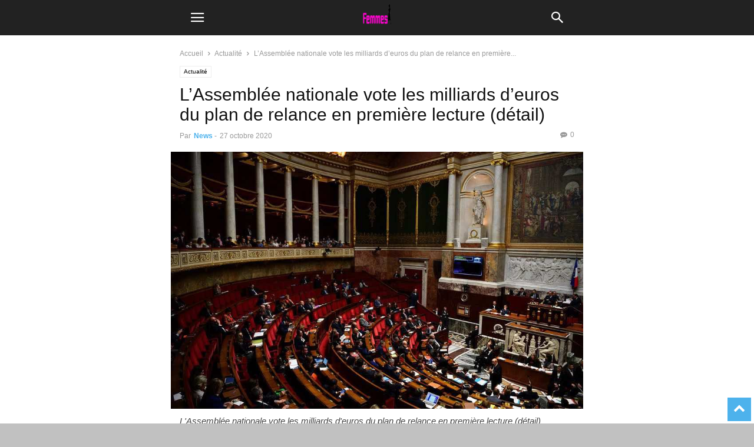

--- FILE ---
content_type: text/html; charset=utf-8
request_url: https://www.femmesnews.com/lassemblee-nationale-vote-les-milliards-deuros-du-plan-de-relance-en-premiere-lecture-detail-12611-2020/?amp=1
body_size: 19514
content:
<!DOCTYPE html>
<html amp lang="fr-FR" data-amp-auto-lightbox-disable transformed="self;v=1" i-amphtml-layout="" i-amphtml-no-boilerplate="" i-amphtml-binding>
<head><meta charset="UTF-8"><meta name="viewport" content="width=device-width"><link rel="preconnect" href="https://cdn.ampproject.org"><style amp-runtime="" i-amphtml-version="012512221826001">html{overflow-x:hidden!important}html.i-amphtml-fie{height:100%!important;width:100%!important}html:not([amp4ads]),html:not([amp4ads]) body{height:auto!important}html:not([amp4ads]) body{margin:0!important}body{-webkit-text-size-adjust:100%;-moz-text-size-adjust:100%;-ms-text-size-adjust:100%;text-size-adjust:100%}html.i-amphtml-singledoc.i-amphtml-embedded{-ms-touch-action:pan-y pinch-zoom;touch-action:pan-y pinch-zoom}html.i-amphtml-fie>body,html.i-amphtml-singledoc>body{overflow:visible!important}html.i-amphtml-fie:not(.i-amphtml-inabox)>body,html.i-amphtml-singledoc:not(.i-amphtml-inabox)>body{position:relative!important}html.i-amphtml-ios-embed-legacy>body{overflow-x:hidden!important;overflow-y:auto!important;position:absolute!important}html.i-amphtml-ios-embed{overflow-y:auto!important;position:static}#i-amphtml-wrapper{overflow-x:hidden!important;overflow-y:auto!important;position:absolute!important;top:0!important;left:0!important;right:0!important;bottom:0!important;margin:0!important;display:block!important}html.i-amphtml-ios-embed.i-amphtml-ios-overscroll,html.i-amphtml-ios-embed.i-amphtml-ios-overscroll>#i-amphtml-wrapper{-webkit-overflow-scrolling:touch!important}#i-amphtml-wrapper>body{position:relative!important;border-top:1px solid transparent!important}#i-amphtml-wrapper+body{visibility:visible}#i-amphtml-wrapper+body .i-amphtml-lightbox-element,#i-amphtml-wrapper+body[i-amphtml-lightbox]{visibility:hidden}#i-amphtml-wrapper+body[i-amphtml-lightbox] .i-amphtml-lightbox-element{visibility:visible}#i-amphtml-wrapper.i-amphtml-scroll-disabled,.i-amphtml-scroll-disabled{overflow-x:hidden!important;overflow-y:hidden!important}amp-instagram{padding:54px 0px 0px!important;background-color:#fff}amp-iframe iframe{box-sizing:border-box!important}[amp-access][amp-access-hide]{display:none}[subscriptions-dialog],body:not(.i-amphtml-subs-ready) [subscriptions-action],body:not(.i-amphtml-subs-ready) [subscriptions-section]{display:none!important}amp-experiment,amp-live-list>[update]{display:none}amp-list[resizable-children]>.i-amphtml-loading-container.amp-hidden{display:none!important}amp-list [fetch-error],amp-list[load-more] [load-more-button],amp-list[load-more] [load-more-end],amp-list[load-more] [load-more-failed],amp-list[load-more] [load-more-loading]{display:none}amp-list[diffable] div[role=list]{display:block}amp-story-page,amp-story[standalone]{min-height:1px!important;display:block!important;height:100%!important;margin:0!important;padding:0!important;overflow:hidden!important;width:100%!important}amp-story[standalone]{background-color:#000!important;position:relative!important}amp-story-page{background-color:#757575}amp-story .amp-active>div,amp-story .i-amphtml-loader-background{display:none!important}amp-story-page:not(:first-of-type):not([distance]):not([active]){transform:translateY(1000vh)!important}amp-autocomplete{position:relative!important;display:inline-block!important}amp-autocomplete>input,amp-autocomplete>textarea{padding:0.5rem;border:1px solid rgba(0,0,0,.33)}.i-amphtml-autocomplete-results,amp-autocomplete>input,amp-autocomplete>textarea{font-size:1rem;line-height:1.5rem}[amp-fx^=fly-in]{visibility:hidden}amp-script[nodom],amp-script[sandboxed]{position:fixed!important;top:0!important;width:1px!important;height:1px!important;overflow:hidden!important;visibility:hidden}
/*# sourceURL=/css/ampdoc.css*/[hidden]{display:none!important}.i-amphtml-element{display:inline-block}.i-amphtml-blurry-placeholder{transition:opacity 0.3s cubic-bezier(0.0,0.0,0.2,1)!important;pointer-events:none}[layout=nodisplay]:not(.i-amphtml-element){display:none!important}.i-amphtml-layout-fixed,[layout=fixed][width][height]:not(.i-amphtml-layout-fixed){display:inline-block;position:relative}.i-amphtml-layout-responsive,[layout=responsive][width][height]:not(.i-amphtml-layout-responsive),[width][height][heights]:not([layout]):not(.i-amphtml-layout-responsive),[width][height][sizes]:not(img):not([layout]):not(.i-amphtml-layout-responsive){display:block;position:relative}.i-amphtml-layout-intrinsic,[layout=intrinsic][width][height]:not(.i-amphtml-layout-intrinsic){display:inline-block;position:relative;max-width:100%}.i-amphtml-layout-intrinsic .i-amphtml-sizer{max-width:100%}.i-amphtml-intrinsic-sizer{max-width:100%;display:block!important}.i-amphtml-layout-container,.i-amphtml-layout-fixed-height,[layout=container],[layout=fixed-height][height]:not(.i-amphtml-layout-fixed-height){display:block;position:relative}.i-amphtml-layout-fill,.i-amphtml-layout-fill.i-amphtml-notbuilt,[layout=fill]:not(.i-amphtml-layout-fill),body noscript>*{display:block;overflow:hidden!important;position:absolute;top:0;left:0;bottom:0;right:0}body noscript>*{position:absolute!important;width:100%;height:100%;z-index:2}body noscript{display:inline!important}.i-amphtml-layout-flex-item,[layout=flex-item]:not(.i-amphtml-layout-flex-item){display:block;position:relative;-ms-flex:1 1 auto;flex:1 1 auto}.i-amphtml-layout-fluid{position:relative}.i-amphtml-layout-size-defined{overflow:hidden!important}.i-amphtml-layout-awaiting-size{position:absolute!important;top:auto!important;bottom:auto!important}i-amphtml-sizer{display:block!important}@supports (aspect-ratio:1/1){i-amphtml-sizer.i-amphtml-disable-ar{display:none!important}}.i-amphtml-blurry-placeholder,.i-amphtml-fill-content{display:block;height:0;max-height:100%;max-width:100%;min-height:100%;min-width:100%;width:0;margin:auto}.i-amphtml-layout-size-defined .i-amphtml-fill-content{position:absolute;top:0;left:0;bottom:0;right:0}.i-amphtml-replaced-content,.i-amphtml-screen-reader{padding:0!important;border:none!important}.i-amphtml-screen-reader{position:fixed!important;top:0px!important;left:0px!important;width:4px!important;height:4px!important;opacity:0!important;overflow:hidden!important;margin:0!important;display:block!important;visibility:visible!important}.i-amphtml-screen-reader~.i-amphtml-screen-reader{left:8px!important}.i-amphtml-screen-reader~.i-amphtml-screen-reader~.i-amphtml-screen-reader{left:12px!important}.i-amphtml-screen-reader~.i-amphtml-screen-reader~.i-amphtml-screen-reader~.i-amphtml-screen-reader{left:16px!important}.i-amphtml-unresolved{position:relative;overflow:hidden!important}.i-amphtml-select-disabled{-webkit-user-select:none!important;-ms-user-select:none!important;user-select:none!important}.i-amphtml-notbuilt,[layout]:not(.i-amphtml-element),[width][height][heights]:not([layout]):not(.i-amphtml-element),[width][height][sizes]:not(img):not([layout]):not(.i-amphtml-element){position:relative;overflow:hidden!important;color:transparent!important}.i-amphtml-notbuilt:not(.i-amphtml-layout-container)>*,[layout]:not([layout=container]):not(.i-amphtml-element)>*,[width][height][heights]:not([layout]):not(.i-amphtml-element)>*,[width][height][sizes]:not([layout]):not(.i-amphtml-element)>*{display:none}amp-img:not(.i-amphtml-element)[i-amphtml-ssr]>img.i-amphtml-fill-content{display:block}.i-amphtml-notbuilt:not(.i-amphtml-layout-container),[layout]:not([layout=container]):not(.i-amphtml-element),[width][height][heights]:not([layout]):not(.i-amphtml-element),[width][height][sizes]:not(img):not([layout]):not(.i-amphtml-element){color:transparent!important;line-height:0!important}.i-amphtml-ghost{visibility:hidden!important}.i-amphtml-element>[placeholder],[layout]:not(.i-amphtml-element)>[placeholder],[width][height][heights]:not([layout]):not(.i-amphtml-element)>[placeholder],[width][height][sizes]:not([layout]):not(.i-amphtml-element)>[placeholder]{display:block;line-height:normal}.i-amphtml-element>[placeholder].amp-hidden,.i-amphtml-element>[placeholder].hidden{visibility:hidden}.i-amphtml-element:not(.amp-notsupported)>[fallback],.i-amphtml-layout-container>[placeholder].amp-hidden,.i-amphtml-layout-container>[placeholder].hidden{display:none}.i-amphtml-layout-size-defined>[fallback],.i-amphtml-layout-size-defined>[placeholder]{position:absolute!important;top:0!important;left:0!important;right:0!important;bottom:0!important;z-index:1}amp-img[i-amphtml-ssr]:not(.i-amphtml-element)>[placeholder]{z-index:auto}.i-amphtml-notbuilt>[placeholder]{display:block!important}.i-amphtml-hidden-by-media-query{display:none!important}.i-amphtml-element-error{background:red!important;color:#fff!important;position:relative!important}.i-amphtml-element-error:before{content:attr(error-message)}i-amp-scroll-container,i-amphtml-scroll-container{position:absolute;top:0;left:0;right:0;bottom:0;display:block}i-amp-scroll-container.amp-active,i-amphtml-scroll-container.amp-active{overflow:auto;-webkit-overflow-scrolling:touch}.i-amphtml-loading-container{display:block!important;pointer-events:none;z-index:1}.i-amphtml-notbuilt>.i-amphtml-loading-container{display:block!important}.i-amphtml-loading-container.amp-hidden{visibility:hidden}.i-amphtml-element>[overflow]{cursor:pointer;position:relative;z-index:2;visibility:hidden;display:initial;line-height:normal}.i-amphtml-layout-size-defined>[overflow]{position:absolute}.i-amphtml-element>[overflow].amp-visible{visibility:visible}template{display:none!important}.amp-border-box,.amp-border-box *,.amp-border-box :after,.amp-border-box :before{box-sizing:border-box}amp-pixel{display:none!important}amp-analytics,amp-auto-ads,amp-story-auto-ads{position:fixed!important;top:0!important;width:1px!important;height:1px!important;overflow:hidden!important;visibility:hidden}amp-story{visibility:hidden!important}html.i-amphtml-fie>amp-analytics{position:initial!important}[visible-when-invalid]:not(.visible),form [submit-error],form [submit-success],form [submitting]{display:none}amp-accordion{display:block!important}@media (min-width:1px){:where(amp-accordion>section)>:first-child{margin:0;background-color:#efefef;padding-right:20px;border:1px solid #dfdfdf}:where(amp-accordion>section)>:last-child{margin:0}}amp-accordion>section{float:none!important}amp-accordion>section>*{float:none!important;display:block!important;overflow:hidden!important;position:relative!important}amp-accordion,amp-accordion>section{margin:0}amp-accordion:not(.i-amphtml-built)>section>:last-child{display:none!important}amp-accordion:not(.i-amphtml-built)>section[expanded]>:last-child{display:block!important}
/*# sourceURL=/css/ampshared.css*/</style><meta name="amp-to-amp-navigation" content="AMP-Redirect-To; AMP.navigateTo"><meta name="robots" content="index, follow, max-image-preview:large, max-snippet:-1, max-video-preview:-1"><meta property="og:image" content="https://www.femmesnews.com/wp-content/uploads/2020/10/lassemblee-nationale-vote-les-milliards-deuros-du-plan-de-relance-en-premiere-lecture-detail.jpg"><meta name="author" content="News"><meta property="og:locale" content="fr_FR"><meta property="og:type" content="article"><meta property="og:title" content="L'Assemblée nationale vote les milliards d'euros du plan de relance en première lecture (détail) - Femmes News"><meta property="og:description" content="Alors que les perspectives sanitaires et économiques ne cessent de s’assombrir, l’Assemblée nationale a voté dans la nuit du 26 au 27 octobre les milliards d’euros du plan de relance, censés permettre à la France de rebondir face à la récession. L’ensemble du budget est prévu le 17 novembre, avant son examen au Sénat, puis […]"><meta property="og:url" content="https://www.femmesnews.com/lassemblee-nationale-vote-les-milliards-deuros-du-plan-de-relance-en-premiere-lecture-detail-12611-2020/"><meta property="og:site_name" content="Femmes News"><meta property="article:published_time" content="2020-10-27T09:43:06+00:00"><meta property="og:image" content="https://www.femmesnews.com/wp-content/uploads/2020/10/lassemblee-nationale-vote-les-milliards-deuros-du-plan-de-relance-en-premiere-lecture-detail.jpg"><meta property="og:image:width" content="932"><meta property="og:image:height" content="582"><meta property="og:image:type" content="image/jpeg"><meta name="author" content="News"><meta name="twitter:card" content="summary_large_image"><meta name="twitter:label1" content="Écrit par"><meta name="twitter:data1" content="News"><meta name="twitter:label2" content="Durée de lecture estimée"><meta name="twitter:data2" content="1 minute"><meta name="generator" content="WordPress 6.8.3"><meta name="generator" content="AMP Plugin v2.5.3; mode=transitional"><meta name="msapplication-TileImage" content="https://www.femmesnews.com/wp-content/uploads/2021/09/cropped-femmesnews-512x512-1-270x270.png"><link rel="preload" href="https://www.femmesnews.com/wp-content/plugins/td-composer/mobile/images/icons/mobile-theme.eot?17#iefix" as="font" crossorigin=""><script async="" src="https://cdn.ampproject.org/v0.mjs" type="module" crossorigin="anonymous"></script><script async nomodule src="https://cdn.ampproject.org/v0.js" crossorigin="anonymous"></script><script src="https://cdn.ampproject.org/v0/amp-ad-0.1.mjs" async="" custom-element="amp-ad" type="module" crossorigin="anonymous"></script><script async nomodule src="https://cdn.ampproject.org/v0/amp-ad-0.1.js" crossorigin="anonymous" custom-element="amp-ad"></script><script src="https://cdn.ampproject.org/v0/amp-analytics-0.1.mjs" async="" custom-element="amp-analytics" type="module" crossorigin="anonymous"></script><script async nomodule src="https://cdn.ampproject.org/v0/amp-analytics-0.1.js" crossorigin="anonymous" custom-element="amp-analytics"></script><script async custom-element="amp-auto-ads" src="https://cdn.ampproject.org/v0/amp-auto-ads-0.1.mjs" type="module" crossorigin="anonymous"></script><script async nomodule src="https://cdn.ampproject.org/v0/amp-auto-ads-0.1.js" crossorigin="anonymous" custom-element="amp-auto-ads"></script><script src="https://cdn.ampproject.org/v0/amp-bind-0.1.mjs" async="" custom-element="amp-bind" type="module" crossorigin="anonymous"></script><script async nomodule src="https://cdn.ampproject.org/v0/amp-bind-0.1.js" crossorigin="anonymous" custom-element="amp-bind"></script><script src="https://cdn.ampproject.org/v0/amp-form-0.1.mjs" async="" custom-element="amp-form" type="module" crossorigin="anonymous"></script><script async nomodule src="https://cdn.ampproject.org/v0/amp-form-0.1.js" crossorigin="anonymous" custom-element="amp-form"></script><script src="https://cdn.ampproject.org/v0/amp-mustache-0.2.mjs" async="" custom-template="amp-mustache" type="module" crossorigin="anonymous"></script><script async nomodule src="https://cdn.ampproject.org/v0/amp-mustache-0.2.js" crossorigin="anonymous" custom-template="amp-mustache"></script><script src="https://cdn.ampproject.org/v0/amp-sidebar-0.1.mjs" async="" custom-element="amp-sidebar" type="module" crossorigin="anonymous"></script><script async nomodule src="https://cdn.ampproject.org/v0/amp-sidebar-0.1.js" crossorigin="anonymous" custom-element="amp-sidebar"></script><link rel="icon" type="image/png" href="https://www.femmesnews.com/wp-content/uploads/2021/09/femmesnews-512x512-1.png"><link rel="icon" href="https://www.femmesnews.com/wp-content/uploads/2021/09/cropped-femmesnews-512x512-1-32x32.png" sizes="32x32"><link rel="icon" href="https://www.femmesnews.com/wp-content/uploads/2021/09/cropped-femmesnews-512x512-1-192x192.png" sizes="192x192"><style amp-custom="">amp-img:is([sizes="auto" i], [sizes^="auto," i]){contain-intrinsic-size:3000px 1500px}amp-img.amp-wp-enforced-sizes{object-fit:contain}amp-img img,amp-img noscript{image-rendering:inherit;object-fit:inherit;object-position:inherit}:where(.wp-block-button__link){border-radius:9999px;box-shadow:none;padding:calc(.667em + 2px) calc(1.333em + 2px);text-decoration:none}:root :where(.wp-block-button .wp-block-button__link.is-style-outline),:root :where(.wp-block-button.is-style-outline>.wp-block-button__link){border:2px solid;padding:.667em 1.333em}:root :where(.wp-block-button .wp-block-button__link.is-style-outline:not(.has-text-color)),:root :where(.wp-block-button.is-style-outline>.wp-block-button__link:not(.has-text-color)){color:currentColor}:root :where(.wp-block-button .wp-block-button__link.is-style-outline:not(.has-background)),:root :where(.wp-block-button.is-style-outline>.wp-block-button__link:not(.has-background)){background-color:initial;background-image:none}:where(.wp-block-columns){margin-bottom:1.75em}:where(.wp-block-columns.has-background){padding:1.25em 2.375em}:where(.wp-block-post-comments input[type=submit]){border:none}:where(.wp-block-cover-image:not(.has-text-color)),:where(.wp-block-cover:not(.has-text-color)){color:#fff}:where(.wp-block-cover-image.is-light:not(.has-text-color)),:where(.wp-block-cover.is-light:not(.has-text-color)){color:#000}:root :where(.wp-block-cover h1:not(.has-text-color)),:root :where(.wp-block-cover h2:not(.has-text-color)),:root :where(.wp-block-cover h3:not(.has-text-color)),:root :where(.wp-block-cover h4:not(.has-text-color)),:root :where(.wp-block-cover h5:not(.has-text-color)),:root :where(.wp-block-cover h6:not(.has-text-color)),:root :where(.wp-block-cover p:not(.has-text-color)){color:inherit}:where(.wp-block-file){margin-bottom:1.5em}:where(.wp-block-file__button){border-radius:2em;display:inline-block;padding:.5em 1em}:where(.wp-block-file__button):is(a):active,:where(.wp-block-file__button):is(a):focus,:where(.wp-block-file__button):is(a):hover,:where(.wp-block-file__button):is(a):visited{box-shadow:none;color:#fff;opacity:.85;text-decoration:none}:where(.wp-block-group.wp-block-group-is-layout-constrained){position:relative}@keyframes show-content-image{0%{visibility:hidden}99%{visibility:hidden}to{visibility:visible}}@keyframes turn-on-visibility{0%{opacity:0}to{opacity:1}}@keyframes turn-off-visibility{0%{opacity:1;visibility:visible}99%{opacity:0;visibility:visible}to{opacity:0;visibility:hidden}}@keyframes lightbox-zoom-in{0%{transform:translate(calc(( -100vw + var(--wp--lightbox-scrollbar-width) ) / 2 + var(--wp--lightbox-initial-left-position)),calc(-50vh + var(--wp--lightbox-initial-top-position))) scale(var(--wp--lightbox-scale))}to{transform:translate(-50%,-50%) scale(1)}}@keyframes lightbox-zoom-out{0%{transform:translate(-50%,-50%) scale(1);visibility:visible}99%{visibility:visible}to{transform:translate(calc(( -100vw + var(--wp--lightbox-scrollbar-width) ) / 2 + var(--wp--lightbox-initial-left-position)),calc(-50vh + var(--wp--lightbox-initial-top-position))) scale(var(--wp--lightbox-scale));visibility:hidden}}:where(.wp-block-latest-comments:not([data-amp-original-style*=line-height] .wp-block-latest-comments__comment)){line-height:1.1}:where(.wp-block-latest-comments:not([data-amp-original-style*=line-height] .wp-block-latest-comments__comment-excerpt p)){line-height:1.8}:root :where(.wp-block-latest-posts.is-grid){padding:0}:root :where(.wp-block-latest-posts.wp-block-latest-posts__list){padding-left:0}ul{box-sizing:border-box}:root :where(.wp-block-list.has-background){padding:1.25em 2.375em}:where(.wp-block-navigation.has-background .wp-block-navigation-item a:not(.wp-element-button)),:where(.wp-block-navigation.has-background .wp-block-navigation-submenu a:not(.wp-element-button)){padding:.5em 1em}:where(.wp-block-navigation .wp-block-navigation__submenu-container .wp-block-navigation-item a:not(.wp-element-button)),:where(.wp-block-navigation .wp-block-navigation__submenu-container .wp-block-navigation-submenu a:not(.wp-element-button)),:where(.wp-block-navigation .wp-block-navigation__submenu-container .wp-block-navigation-submenu button.wp-block-navigation-item__content),:where(.wp-block-navigation .wp-block-navigation__submenu-container .wp-block-pages-list__item button.wp-block-navigation-item__content){padding:.5em 1em}@keyframes overlay-menu__fade-in-animation{0%{opacity:0;transform:translateY(.5em)}to{opacity:1;transform:translateY(0)}}:root :where(p.has-background){padding:1.25em 2.375em}:where(p.has-text-color:not(.has-link-color)) a{color:inherit}:where(.wp-block-post-comments-form) input:not([type=submit]){border:1px solid #949494;font-family:inherit;font-size:1em}:where(.wp-block-post-comments-form) input:where(:not([type=submit]):not([type=checkbox])){padding:calc(.667em + 2px)}:where(.wp-block-post-excerpt){box-sizing:border-box;margin-bottom:var(--wp--style--block-gap);margin-top:var(--wp--style--block-gap)}:where(.wp-block-preformatted.has-background){padding:1.25em 2.375em}:where(.wp-block-search__button){border:1px solid #ccc;padding:6px 10px}:where(.wp-block-search__input){font-family:inherit;font-size:inherit;font-style:inherit;font-weight:inherit;letter-spacing:inherit;line-height:inherit;text-transform:inherit}:where(.wp-block-search__button-inside .wp-block-search__inside-wrapper){border:1px solid #949494;box-sizing:border-box;padding:4px}:where(.wp-block-search__button-inside .wp-block-search__inside-wrapper) :where(.wp-block-search__button){padding:4px 8px}:root :where(.wp-block-separator.is-style-dots){height:auto;line-height:1;text-align:center}:root :where(.wp-block-separator.is-style-dots):before{color:currentColor;content:"···";font-family:serif;font-size:1.5em;letter-spacing:2em;padding-left:2em}:root :where(.wp-block-site-logo.is-style-rounded){border-radius:9999px}:root :where(.wp-block-social-links .wp-social-link a){padding:.25em}:root :where(.wp-block-social-links.is-style-logos-only .wp-social-link a){padding:0}:root :where(.wp-block-social-links.is-style-pill-shape .wp-social-link a){padding-left:.6666666667em;padding-right:.6666666667em}:root :where(.wp-block-tag-cloud.is-style-outline){display:flex;flex-wrap:wrap;gap:1ch}:root :where(.wp-block-tag-cloud.is-style-outline a){border:1px solid;margin-right:0;padding:1ch 2ch}:root :where(.wp-block-tag-cloud.is-style-outline a):not(#_#_#_#_#_#_#_#_){font-size:unset;text-decoration:none}:root :where(.wp-block-table-of-contents){box-sizing:border-box}:where(.wp-block-term-description){box-sizing:border-box;margin-bottom:var(--wp--style--block-gap);margin-top:var(--wp--style--block-gap)}:where(pre.wp-block-verse){font-family:inherit}:root{--wp--preset--font-size--normal:16px;--wp--preset--font-size--huge:42px}html :where(.has-border-color){border-style:solid}html :where([data-amp-original-style*=border-top-color]){border-top-style:solid}html :where([data-amp-original-style*=border-right-color]){border-right-style:solid}html :where([data-amp-original-style*=border-bottom-color]){border-bottom-style:solid}html :where([data-amp-original-style*=border-left-color]){border-left-style:solid}html :where([data-amp-original-style*=border-width]){border-style:solid}html :where([data-amp-original-style*=border-top-width]){border-top-style:solid}html :where([data-amp-original-style*=border-right-width]){border-right-style:solid}html :where([data-amp-original-style*=border-bottom-width]){border-bottom-style:solid}html :where([data-amp-original-style*=border-left-width]){border-left-style:solid}html :where(amp-img[class*=wp-image-]),html :where(amp-anim[class*=wp-image-]){height:auto;max-width:100%}:where(figure){margin:0 0 1em}html :where(.is-position-sticky){--wp-admin--admin-bar--position-offset:var(--wp-admin--admin-bar--height,0px)}@media screen and (max-width:600px){html :where(.is-position-sticky){--wp-admin--admin-bar--position-offset:0px}}:root{--wp--preset--aspect-ratio--square:1;--wp--preset--aspect-ratio--4-3:4/3;--wp--preset--aspect-ratio--3-4:3/4;--wp--preset--aspect-ratio--3-2:3/2;--wp--preset--aspect-ratio--2-3:2/3;--wp--preset--aspect-ratio--16-9:16/9;--wp--preset--aspect-ratio--9-16:9/16;--wp--preset--color--black:#000;--wp--preset--color--cyan-bluish-gray:#abb8c3;--wp--preset--color--white:#fff;--wp--preset--color--pale-pink:#f78da7;--wp--preset--color--vivid-red:#cf2e2e;--wp--preset--color--luminous-vivid-orange:#ff6900;--wp--preset--color--luminous-vivid-amber:#fcb900;--wp--preset--color--light-green-cyan:#7bdcb5;--wp--preset--color--vivid-green-cyan:#00d084;--wp--preset--color--pale-cyan-blue:#8ed1fc;--wp--preset--color--vivid-cyan-blue:#0693e3;--wp--preset--color--vivid-purple:#9b51e0;--wp--preset--gradient--vivid-cyan-blue-to-vivid-purple:linear-gradient(135deg,rgba(6,147,227,1) 0%,#9b51e0 100%);--wp--preset--gradient--light-green-cyan-to-vivid-green-cyan:linear-gradient(135deg,#7adcb4 0%,#00d082 100%);--wp--preset--gradient--luminous-vivid-amber-to-luminous-vivid-orange:linear-gradient(135deg,rgba(252,185,0,1) 0%,rgba(255,105,0,1) 100%);--wp--preset--gradient--luminous-vivid-orange-to-vivid-red:linear-gradient(135deg,rgba(255,105,0,1) 0%,#cf2e2e 100%);--wp--preset--gradient--very-light-gray-to-cyan-bluish-gray:linear-gradient(135deg,#eee 0%,#a9b8c3 100%);--wp--preset--gradient--cool-to-warm-spectrum:linear-gradient(135deg,#4aeadc 0%,#9778d1 20%,#cf2aba 40%,#ee2c82 60%,#fb6962 80%,#fef84c 100%);--wp--preset--gradient--blush-light-purple:linear-gradient(135deg,#ffceec 0%,#9896f0 100%);--wp--preset--gradient--blush-bordeaux:linear-gradient(135deg,#fecda5 0%,#fe2d2d 50%,#6b003e 100%);--wp--preset--gradient--luminous-dusk:linear-gradient(135deg,#ffcb70 0%,#c751c0 50%,#4158d0 100%);--wp--preset--gradient--pale-ocean:linear-gradient(135deg,#fff5cb 0%,#b6e3d4 50%,#33a7b5 100%);--wp--preset--gradient--electric-grass:linear-gradient(135deg,#caf880 0%,#71ce7e 100%);--wp--preset--gradient--midnight:linear-gradient(135deg,#020381 0%,#2874fc 100%);--wp--preset--font-size--small:13px;--wp--preset--font-size--medium:20px;--wp--preset--font-size--large:36px;--wp--preset--font-size--x-large:42px;--wp--preset--spacing--20:.44rem;--wp--preset--spacing--30:.67rem;--wp--preset--spacing--40:1rem;--wp--preset--spacing--50:1.5rem;--wp--preset--spacing--60:2.25rem;--wp--preset--spacing--70:3.38rem;--wp--preset--spacing--80:5.06rem;--wp--preset--shadow--natural:6px 6px 9px rgba(0,0,0,.2);--wp--preset--shadow--deep:12px 12px 50px rgba(0,0,0,.4);--wp--preset--shadow--sharp:6px 6px 0px rgba(0,0,0,.2);--wp--preset--shadow--outlined:6px 6px 0px -3px rgba(255,255,255,1),6px 6px rgba(0,0,0,1);--wp--preset--shadow--crisp:6px 6px 0px rgba(0,0,0,1)}:where(.is-layout-flex){gap:.5em}:where(.is-layout-grid){gap:.5em}:where(.wp-block-columns.is-layout-flex){gap:2em}:where(.wp-block-columns.is-layout-grid){gap:2em}:where(.wp-block-post-template.is-layout-flex){gap:1.25em}:where(.wp-block-post-template.is-layout-grid){gap:1.25em}:where(.wp-block-post-template.is-layout-flex){gap:1.25em}:where(.wp-block-post-template.is-layout-grid){gap:1.25em}:where(.wp-block-columns.is-layout-flex){gap:2em}:where(.wp-block-columns.is-layout-grid){gap:2em}:root :where(.wp-block-pullquote){font-size:1.5em;line-height:1.6}#cookie-notice,#cookie-notice .cn-button:not(.cn-button-custom){font-family:-apple-system,BlinkMacSystemFont,Arial,Roboto,"Helvetica Neue",sans-serif;font-weight:400;font-size:13px;text-align:center}#cookie-notice{position:fixed;min-width:100%;height:auto;z-index:100000;letter-spacing:0;line-height:20px;left:0}#cookie-notice,#cookie-notice *{-webkit-box-sizing:border-box;-moz-box-sizing:border-box;box-sizing:border-box}#cookie-notice .cookie-notice-container{display:block}#cookie-notice.cookie-notice-hidden .cookie-notice-container{display:none}.cn-position-bottom{bottom:0}.cookie-notice-container{padding:15px 30px;text-align:center;width:100%;z-index:2}.cn-close-icon{position:absolute;right:15px;top:50%;margin-top:-10px;width:15px;height:15px;opacity:.5;padding:10px;outline:0;cursor:pointer}.cn-close-icon:hover{opacity:1}.cn-close-icon:after,.cn-close-icon:before{position:absolute;content:" ";height:15px;width:2px;top:3px;background-color:grey}.cn-close-icon:before{transform:rotate(45deg)}.cn-close-icon:after{transform:rotate(-45deg)}#cookie-notice .cn-button{margin:0 0 0 10px;display:inline-block}#cookie-notice .cn-button:not(.cn-button-custom){letter-spacing:.25px;margin:0 0 0 10px;text-transform:none;display:inline-block;cursor:pointer;touch-action:manipulation;white-space:nowrap;outline:0;box-shadow:none;text-shadow:none;border:none;-webkit-border-radius:3px;-moz-border-radius:3px;border-radius:3px;text-decoration:none;padding:8.5px 10px;line-height:1;color:inherit}.cn-text-container{margin:0 0 6px}.cn-buttons-container,.cn-text-container{display:inline-block}@-webkit-keyframes fadeIn{from{opacity:0}to{opacity:1}}@keyframes fadeIn{from{opacity:0}to{opacity:1}}@-webkit-keyframes fadeOut{from{opacity:1}to{opacity:0}}@keyframes fadeOut{from{opacity:1}to{opacity:0}}@-webkit-keyframes slideInUp{from{-webkit-transform:translate3d(0,100%,0);transform:translate3d(0,100%,0);visibility:visible}to{-webkit-transform:translate3d(0,0,0);transform:translate3d(0,0,0)}}@keyframes slideInUp{from{-webkit-transform:translate3d(0,100%,0);transform:translate3d(0,100%,0);visibility:visible}to{-webkit-transform:translate3d(0,0,0);transform:translate3d(0,0,0)}}@-webkit-keyframes slideOutDown{from{-webkit-transform:translate3d(0,0,0);transform:translate3d(0,0,0)}to{visibility:hidden;-webkit-transform:translate3d(0,100%,0);transform:translate3d(0,100%,0)}}@keyframes slideOutDown{from{-webkit-transform:translate3d(0,0,0);transform:translate3d(0,0,0)}to{visibility:hidden;-webkit-transform:translate3d(0,100%,0);transform:translate3d(0,100%,0)}}@-webkit-keyframes slideInDown{from{-webkit-transform:translate3d(0,-100%,0);transform:translate3d(0,-100%,0);visibility:visible}to{-webkit-transform:translate3d(0,0,0);transform:translate3d(0,0,0)}}@keyframes slideInDown{from{-webkit-transform:translate3d(0,-100%,0);transform:translate3d(0,-100%,0);visibility:visible}to{-webkit-transform:translate3d(0,0,0);transform:translate3d(0,0,0)}}@-webkit-keyframes slideOutUp{from{-webkit-transform:translate3d(0,0,0);transform:translate3d(0,0,0)}to{visibility:hidden;-webkit-transform:translate3d(0,-100%,0);transform:translate3d(0,-100%,0)}}@keyframes slideOutUp{from{-webkit-transform:translate3d(0,0,0);transform:translate3d(0,0,0)}to{visibility:hidden;-webkit-transform:translate3d(0,-100%,0);transform:translate3d(0,-100%,0)}}@media all and (max-width:900px){.cookie-notice-container #cn-notice-buttons,.cookie-notice-container #cn-notice-text{display:block}#cookie-notice .cn-button{margin:0 5px 5px}}@media all and (max-width:480px){.cookie-notice-container{padding:15px 25px}}html{font-family:sans-serif;-ms-text-size-adjust:100%;-webkit-text-size-adjust:100%}body{margin:0}article,aside,figcaption,figure,footer,header{display:block}[hidden],template{display:none}a{background-color:transparent}a:active,a:hover{outline:0}h1{font-size:2em;margin:.67em 0}amp-img{border:0}figure{margin:0}input{color:inherit;font:inherit;margin:0}html input[type="button"],input[type="reset"],input[type="submit"]{-webkit-appearance:button;cursor:pointer}html input[disabled]{cursor:default}input::-moz-focus-inner{border:0;padding:0}input{line-height:normal}input[type="checkbox"],input[type="radio"]{box-sizing:border-box;padding:0}input[type="number"]::-webkit-inner-spin-button,input[type="number"]::-webkit-outer-spin-button{height:auto}input[type="search"]{-webkit-appearance:textfield;-moz-box-sizing:content-box;-webkit-box-sizing:content-box;box-sizing:content-box}input[type="search"]::-webkit-search-cancel-button,input[type="search"]::-webkit-search-decoration{-webkit-appearance:none}body,p{font-family:-apple-system,".SFNSText-Regular","San Francisco","Roboto","Segoe UI","Helvetica Neue","Lucida Grande",sans-serif;font-size:14px;line-height:21px}p{margin-top:0;margin-bottom:21px}a:active,a:focus{outline:none}a{color:var(--td_theme_color,#4db2ec);text-decoration:none}ul{padding:0}ul li{line-height:24px;margin-left:21px}h1,h2,h3,h4,h5{color:#111;font-weight:bold;margin:6px 0 6px 0}h1 > a,h2 > a,h3 > a,h4 > a,h5 > a{color:#111}h1{font-size:32px;line-height:38px;margin-top:33px;margin-bottom:23px}h2{font-size:27px;line-height:34px;margin-top:30px;margin-bottom:20px}h3{font-size:22px;line-height:29px;margin-top:27px;margin-bottom:17px}h4{font-size:19px;line-height:27px;margin-top:24px;margin-bottom:14px}h5{font-size:17px;line-height:23px;margin-top:21px;margin-bottom:11px}input:focus,input[type]:focus{outline:0 none}input[type=submit]{font-size:13px;background-color:#222;border-radius:0;color:#fff;border:none;padding:8px 15px;font-weight:500;-webkit-transition:background-color .4s;-moz-transition:background-color .4s;-o-transition:background-color .4s;transition:background-color .4s}input[type=text],input[type=url],input[type=tel],input[type=email]{font-size:16px;line-height:21px;color:#444;border:1px solid #e1e1e1;width:100%;max-width:100%;height:34px;padding:3px 9px}input[type=text]:active:not(#_#_#_#_#_#_#_#_),input[type=url]:active:not(#_#_#_#_#_#_#_#_),input[type=tel]:active:not(#_#_#_#_#_#_#_#_),input[type=email]:active:not(#_#_#_#_#_#_#_#_),input[type=text]:focus:not(#_#_#_#_#_#_#_#_),input[type=url]:focus:not(#_#_#_#_#_#_#_#_),input[type=tel]:focus:not(#_#_#_#_#_#_#_#_),input[type=email]:focus:not(#_#_#_#_#_#_#_#_){border-color:#b0b0b0}input[type=password]{width:100%;position:relative;top:0;display:inline-table;vertical-align:middle;font-size:12px;line-height:21px;color:#444;border:1px solid #ccc;max-width:100%;height:34px;padding:3px 9px;margin-bottom:10px}input[type=password]:active,input[type=password]:focus{border-color:#b0b0b0}.td-post-content amp-img{margin-bottom:21px}.td-post-content figure amp-img{margin-bottom:0}.td-post-content p > amp-img{margin-bottom:0}.td-post-featured-image figure amp-img{margin-bottom:0}.wp-caption-text,figcaption{text-align:left;margin:0 0 26px 0;font-style:italic;font-weight:normal;color:#444}.wp-caption-text:not(#_#_#_#_#_#_#_),figcaption:not(#_#_#_#_#_#_#_#_){font-size:12px;line-height:17px}.td-post-content{font-size:15px;line-height:26px;color:#222}.td-post-content a:hover{text-decoration:underline}.td-post-content ul{margin-bottom:26px}.td-post-content ul ul{margin-bottom:0}.td-post-content li ul{margin-bottom:0}.td-post-content p,.td-post-content li{font-size:15px;line-height:26px}.td-post-content p{margin-bottom:26px}@font-face{font-family:"mobile-theme";src:url("https://www.femmesnews.com/wp-content/plugins/td-composer/mobile/images/icons/mobile-theme.eot?17");src:url("https://www.femmesnews.com/wp-content/plugins/td-composer/mobile/images/icons/mobile-theme.eot?17#iefix") format("embedded-opentype"),url("https://www.femmesnews.com/wp-content/plugins/td-composer/mobile/images/icons/mobile-theme.woff?17") format("woff"),url("https://www.femmesnews.com/wp-content/plugins/td-composer/mobile/images/icons/mobile-theme.ttf?17") format("truetype"),url("https://www.femmesnews.com/wp-content/plugins/td-composer/mobile/images/icons/mobile-theme.svg?17#mobile-theme") format("svg");font-weight:normal;font-style:normal;font-display:swap}[class^="td-icon-"]:before,[class*=" td-icon-"]:before{font-family:"mobile-theme";speak:none;font-style:normal;font-weight:normal;font-variant:normal;text-transform:none;line-height:1;text-align:center;-webkit-font-smoothing:antialiased;-moz-osx-font-smoothing:grayscale}[class*="td-icon-"]{line-height:1;text-align:center;display:inline-block}.td-icon-right:before{content:""}.td-icon-menu-up:before{content:""}.td-icon-search:before{content:""}.td-icon-facebook:before{content:""}.td-icon-instagram:before{content:""}.td-icon-linkedin:before{content:""}.td-icon-pinterest:before{content:""}.td-icon-twitter:before{content:""}.td-icon-youtube:before{content:""}.td-icon-mobile:before{content:""}.td-icon-whatsapp:before{content:""}.td-icon-commenting:before{content:""}.td-icon-close-mobile:before{content:""}.td-icon-plus:before{content:""}.td-module-thumb,.td_module_wrap{position:relative}.td-module-thumb .entry-thumb{display:block}.entry-thumb{width:100%}.td-post-date{display:inline-block;font-size:12px;line-height:16px}.td-post-category{font-size:9px;line-height:10px;background-color:#222;color:#fff;margin-right:5px;padding:4px 6px;display:inline-table;vertical-align:middle;text-transform:uppercase;pointer-events:auto}.entry-title{-ms-word-wrap:break-word;word-wrap:break-word}.td_module_mob_1{margin-bottom:30px}.td_module_mob_1 .td-module-thumb{position:absolute;overflow:hidden;left:0;top:0;width:120px;height:85px}@media (max-width: 320px){.td_module_mob_1 .td-module-thumb{width:100px;height:70px}}.td_module_mob_1 .item-details{margin-left:135px;min-height:85px}@media (max-width: 320px){.td_module_mob_1 .item-details{margin-left:115px;min-height:70px}}.td_module_mob_1 .entry-title{margin:0 0 5px 0;font-size:17px;line-height:20px}.td_module_mob_1 .entry-title a{color:#000}.td_module_mob_1 .td-post-date{color:#444}.block-title{font-weight:bold;font-size:20px;text-align:center;margin:30px 0;text-transform:uppercase;line-height:1}.td-a-rec{margin:30px auto 30px;text-align:center}.td-a-rec-id-header_mob{margin-top:25px}.td-post-content .td-a-rec{margin:20px auto 15px}.single .td-a-rec-id-header_mob{margin-bottom:15px}.author .td-a-rec-id-header_mob{margin-bottom:15px}.td-crumb-container{margin:15px 0;line-height:1}.entry-crumbs{font-size:12px;color:#999}.entry-crumbs a{color:#999}.entry-crumbs .td-bread-sep{font-size:11px;margin:0 5px;position:relative;top:1px}.td-page-meta{display:none}.td-mobile-container{opacity:1;-webkit-transition:all .5s ease .5s;-moz-transition:all .5s ease .5s;-o-transition:all .5s ease .5s;transition:all .5s ease .5s}.td-header-wrap{background-color:#222;color:#fff;height:60px;position:relative;z-index:9998;width:100%}@media print{body:not(#_#_#_#_#_#_#_#_){-webkit-print-color-adjust:exact;print-color-adjust:exact}.td-scroll-up:not(#_#_#_#_#_#_#_){display:none}.td-header-wrap:not(#_#_#_#_#_#_#_){position:relative;top:0}}#td-header-menu{position:relative}#td-top-mobile-toggle{display:inline-block}#td-top-mobile-toggle i{font-size:26px;height:60px;width:60px;line-height:64px;display:inline-block;color:var(--td_mobile_icons_color,#fff)}.td-main-menu-logo{display:block;margin-right:0;height:0;float:left}.td-main-menu-logo a{line-height:46px}.td-main-menu-logo amp-img{margin:auto;bottom:0;top:0;left:0;right:0;position:absolute;padding:6px 0;max-height:60px;max-width:250px;width:auto}@media (max-width: 320px){.td-main-menu-logo amp-img{max-width:210px}}.td-search-icon{position:absolute;right:-3px;top:0}.td-search-icon i{height:60px;width:60px;line-height:64px;font-size:22px;margin-right:2px;color:#fff}.td-search-wrap{padding:0;position:fixed;width:100%;height:calc(100% + 1px);top:0;text-align:center;z-index:9999;visibility:hidden;color:#fff}.td-search-wrap .td_module_wrap{text-align:left}.td-search-wrap .entry-title a{color:#fff}.td-search-wrap .td-post-date{color:#ddd}.td-search-wrap .td-search-form{margin-bottom:30px}.td-search-wrap .td-aj-search-results{margin:0 5%;text-align:left}.td-search-wrap .td-module-thumb{top:auto;left:auto}.td-search-wrap .result-msg{margin:0 5%}.td-search-wrap .result-msg a{display:block;text-align:center;width:100%;text-transform:uppercase;line-height:50px;color:#000;border:none;-webkit-box-shadow:0 0 8px rgba(0,0,0,.36);-moz-box-shadow:0 0 8px rgba(0,0,0,.36);box-shadow:0 0 8px rgba(0,0,0,.36);margin:30px 0 30px;font-size:17px;border-radius:0;background-color:#fff;opacity:.8}.td-search-background{background-repeat:no-repeat;background-size:cover;background-position:center top;position:fixed;top:0;display:block;width:100%;height:113%;z-index:9999;-webkit-transition:all .5s cubic-bezier(.79,.14,.15,.86);-moz-transition:all .5s cubic-bezier(.79,.14,.15,.86);-o-transition:all .5s cubic-bezier(.79,.14,.15,.86);transition:all .5s cubic-bezier(.79,.14,.15,.86);transform:translate3d(100%,0,0);-webkit-transform:translate3d(100%,0,0);-moz-transform:translate3d(100%,0,0);-ms-transform:translate3d(100%,0,0);-o-transform:translate3d(100%,0,0);visibility:hidden}.td-search-background:before{content:"";width:100%;height:100%;position:absolute;top:0;left:0;opacity:.98;background:#333145;background:-moz-linear-gradient(top,#333145 0%,#b8333e 100%);background:-webkit-gradient(left top,left bottom,color-stop(0%,#333145),color-stop(100%,#b8333e));background:-webkit-linear-gradient(top,#333145 0%,#b8333e 100%);background:-o-linear-gradient(top,#333145 0%,#b8333e 100%);background:-ms-linear-gradient(top,#333145 0%,#b8333e 100%);background:linear-gradient(to bottom,#333145 0%,#b8333e 100%);filter:progid:DXImageTransform.Microsoft.gradient(startColorstr="#333145",endColorstr="#b8333e",GradientType=0)}.td-search-close{text-align:right;z-index:1000}.td-search-close .td-icon-close-mobile{height:70px;width:70px;line-height:70px;font-size:21px;color:#fff;position:relative;top:4px;right:0}.td-drop-down-search{opacity:0;visibility:hidden;-webkit-transition:all .5s ease 0s;-moz-transition:all .5s ease 0s;-o-transition:all .5s ease 0s;transition:all .5s ease 0s;-webkit-backface-visibility:hidden;position:relative}#td-header-search{color:#fff;font-weight:bold;font-size:28px;height:40px;line-height:36px;border:0;background:transparent;outline:0;margin:8px 0;text-align:center}.td-search-input{margin:0 5%;position:relative}.td-search-input span{opacity:.8;font-size:12px}.td-search-input:before,.td-search-input:after{content:"";position:absolute;display:block;width:100%;height:1px;background-color:#fff;bottom:0;left:0;opacity:.2}.td-search-input:after{opacity:.8;transform:scaleX(0);-webkit-transform:scaleX(0);-moz-transform:scaleX(0);-ms-transform:scaleX(0);-o-transform:scaleX(0);-webkit-transition:transform .5s ease .8s;-moz-transition:transform .5s ease .8s;-o-transition:transform .5s ease .8s;transition:transform .5s ease .8s}.td-search-opened{overflow:hidden}.td-search-opened #td-outer-wrap{position:static;transform:scale3d(.9,.9,.9);-webkit-transform:scale3d(.9,.9,.9);-moz-transform:scale3d(.9,.9,.9);-ms-transform:scale3d(.9,.9,.9);-o-transform:scale3d(.9,.9,.9);-webkit-box-shadow:0 0 46px;-moz-box-shadow:0 0 46px;box-shadow:0 0 46px}.td-search-opened .td-drop-down-search{opacity:1;-webkit-transition:all .5s ease .3s;-moz-transition:all .5s ease .3s;-o-transition:all .5s ease .3s;transition:all .5s ease .3s;height:calc(100% + 1px);overflow-y:scroll;overflow-x:hidden}.td-search-opened .td-drop-down-search:not(#_#_#_#_#_#_#_){visibility:visible}.td-search-opened .td-search-background{transform:translate3d(0,0,0);-webkit-transform:translate3d(0,0,0);-moz-transform:translate3d(0,0,0);-ms-transform:translate3d(0,0,0);-o-transform:translate3d(0,0,0)}.td-search-opened .td-search-background:not(#_#_#_#_#_#_#_){visibility:visible}.td-search-opened .td-search-input:after{transform:scaleX(1);-webkit-transform:scaleX(1);-moz-transform:scaleX(1);-ms-transform:scaleX(1);-o-transform:scaleX(1)}.td-menu-background{background-repeat:no-repeat;background-size:cover;background-position:center top;position:fixed;top:0;display:block;width:100%;height:113%;z-index:9999;-webkit-transition:all .5s cubic-bezier(.79,.14,.15,.86);-moz-transition:all .5s cubic-bezier(.79,.14,.15,.86);-o-transition:all .5s cubic-bezier(.79,.14,.15,.86);transition:all .5s cubic-bezier(.79,.14,.15,.86);transform:translate3d(-100%,0,0);-webkit-transform:translate3d(-100%,0,0);-moz-transform:translate3d(-100%,0,0);-ms-transform:translate3d(-100%,0,0);-o-transform:translate3d(-100%,0,0)}.td-menu-background:before{content:"";width:100%;height:100%;position:absolute;top:0;left:0;opacity:.98;background:#333145;background:-moz-linear-gradient(top,#333145 0%,#b8333e 100%);background:-webkit-gradient(left top,left bottom,color-stop(0%,#333145),color-stop(100%,#b8333e));background:-webkit-linear-gradient(top,#333145 0%,#b8333e 100%);background:-o-linear-gradient(top,#333145 0%,#b8333e 100%);background:-ms-linear-gradient(top,#333145 0%,#b8333e 100%);background:linear-gradient(to bottom,#333145 0%,#b8333e 100%);filter:progid:DXImageTransform.Microsoft.gradient(startColorstr="#333145",endColorstr="#b8333e",GradientType=0)}#td-mobile-nav{padding:0;position:fixed;width:100%;height:calc(100% + 1px);top:0;z-index:9999;-webkit-transition:all .5s cubic-bezier(.79,.14,.15,.86);-moz-transition:all .5s cubic-bezier(.79,.14,.15,.86);-o-transition:all .5s cubic-bezier(.79,.14,.15,.86);transition:all .5s cubic-bezier(.79,.14,.15,.86);transform:translate3d(-99%,0,0);-webkit-transform:translate3d(-99%,0,0);-moz-transform:translate3d(-99%,0,0);-ms-transform:translate3d(-99%,0,0);-o-transform:translate3d(-99%,0,0);left:-1%;overflow:hidden}.td-menu-socials-wrap{position:relative}.td-menu-socials-wrap .td-icon-font{color:var(--td_mobile_text_color,#fff)}.td-menu-socials{padding:0 65px 0 20px;overflow:hidden;height:60px}.td-menu-socials .td-social-icon-wrap{margin:20px 5px 0 0}.td-menu-socials .td-social-icon-wrap i{border:none;background-color:transparent}.td-mobile-close{position:absolute;right:0;top:0;z-index:1000}.td-mobile-close .td-icon-close-mobile{height:70px;width:70px;line-height:70px;font-size:21px;color:#fff;top:4px;position:relative}.td-mobile-content{padding:20px 20px 0}.td-mobile-container{padding-bottom:20px}.td-mobile-content ul{list-style:none;margin:0;padding:0}.td-mobile-content li{float:none;margin-left:0;-webkit-touch-callout:none;-webkit-user-select:none;-khtml-user-select:none;-moz-user-select:none;-ms-user-select:none;user-select:none}.td-mobile-content li a{display:block;line-height:21px;font-size:21px;color:#fff;margin-left:0;padding:12px 45px 12px 12px;font-weight:bold}.td-menu-mob-open-menu{overflow:hidden}.td-menu-mob-open-menu #td-outer-wrap{transform:scale3d(.9,.9,.9);-webkit-transform:scale3d(.9,.9,.9);-moz-transform:scale3d(.9,.9,.9);-ms-transform:scale3d(.9,.9,.9);-o-transform:scale3d(.9,.9,.9);-webkit-box-shadow:0 0 46px;-moz-box-shadow:0 0 46px;box-shadow:0 0 46px}.td-menu-mob-open-menu #td-mobile-nav{height:calc(100% + 1px);overflow:auto;transform:translate3d(0,0,0);-webkit-transform:translate3d(0,0,0);-moz-transform:translate3d(0,0,0);-ms-transform:translate3d(0,0,0);-o-transform:translate3d(0,0,0);left:0}.td-menu-mob-open-menu #td-mobile-nav:not(#_#_#_#_#_#_#_#_){visibility:visible}.td-menu-mob-open-menu .td-menu-background{transform:translate3d(0,0,0);-webkit-transform:translate3d(0,0,0);-moz-transform:translate3d(0,0,0);-ms-transform:translate3d(0,0,0);-o-transform:translate3d(0,0,0)}.td-menu-mob-open-menu .td-menu-background:not(#_#_#_#_#_#_#_){visibility:visible}.td-mobile-footer-wrap{text-align:center;background-color:#222;color:#fff;padding-top:30px;padding-bottom:30px;clear:both}.td-mobile-footer-wrap a{color:#fff}.td-mobile-footer-wrap > a{display:inline-block}.td-mobile-footer-wrap .block-title{margin:0 0 26px 0}.td-footer-wrap{margin-bottom:40px;font-size:15px;line-height:21px}.td-footer-wrap:last-child{margin-bottom:0}.td-footer-logo amp-img{width:auto}.footer-email-wrap{padding-top:16px}.footer-email-wrap a{color:var(--td_theme_color,#4db2ec)}.td-social-icon-wrap{display:inline-block;margin:5px}.td-social-icon-wrap .td-icon-font{font-size:14px;width:40px;height:40px;line-height:38px;border:1px solid rgba(255,255,255,.1);background-color:rgba(255,255,255,.03)}.td-mobile-sub-footer-wrap{color:#ccc;background-color:#000;text-align:center;padding:18px 0;clear:both}.td-sub-footer-menu ul{margin-top:0}.td-sub-footer-menu li{list-style:none;display:inline-block;margin-left:0;margin-bottom:12px}.td-sub-footer-menu a{color:#ccc;margin:0 8px}.td-sub-footer-menu:last-child a{margin-right:0}.td-post-content{margin-bottom:26px}.td-post-featured-image{margin-left:-15px;margin-right:-15px}.td-post-featured-image amp-img{margin-bottom:21px}.td-post-featured-image .wp-caption-text{margin-left:15px}.single .td-category{margin-bottom:0}.td-category{list-style:none;font-size:10px;margin-top:0;margin-bottom:10px;line-height:1;max-height:23px;overflow:hidden}.td-category li{display:inline-block;margin:0 7px 7px 0;line-height:1}.td-category a{color:#000;border:1px solid #ededed;padding:4px 6px;white-space:nowrap;display:inline-block}header .entry-title{margin-top:9px;margin-bottom:9px;font-size:30px;line-height:34px;font-weight:normal}header .td-module-meta-info{margin-bottom:21px;color:#999;font-size:12px;line-height:1;height:auto;overflow:hidden}header .td-module-meta-info i{margin-right:5px;vertical-align:middle}header .td-module-meta-info .td-post-date{display:inline-block;position:relative;top:2px}header .td-module-meta-info .td-post-author-name{font-weight:400;display:inline-block;position:relative;top:2px}header .td-module-meta-info .td-post-author-name a{font-weight:700;margin-right:3px}header .td-module-meta-info .td-post-author-name div{display:inline-block;margin-right:2px}header .td-module-meta-info .td-post-comments{float:right;margin-left:10px;position:relative;top:2px}header .td-module-meta-info .td-post-comments a{color:#999}.td-post-sharing:not(#_#_#_#_#_#_#_){text-align:center}.td-post-sharing{font-family:-apple-system,".SFNSText-Regular","San Francisco","Roboto","Segoe UI","Helvetica Neue","Lucida Grande",sans-serif;text-align:left;z-index:2;white-space:nowrap}.td-post-sharing-top{margin-bottom:20px}.td-post-sharing-bottom{border-style:solid;border-color:var(--td_grid_border_color,#ededed);border-width:1px 0;padding:21px 0;margin-bottom:42px}.td-post-sharing-bottom .td-post-sharing{margin-bottom:-7px}.td-post-sharing-visible,.td-social-sharing-hidden{display:inline-block}.td-pulldown-filter-list{display:none}.td-social-network,.td-social-handler{position:relative;display:inline-block;margin-bottom:7px;height:40px;min-width:40px;font-size:11px;text-align:center;vertical-align:middle;border-radius:2px}.td-social-network{margin-right:7px;color:#fff;overflow:hidden}.td-social-network:hover:not(#_#_#_#_#_#_#_){opacity:.8}.td-social-handler{color:#444;border:1px solid #e9e9e9}.td-social-handler .td-social-but-text{font-weight:700}.td-social-handler .td-social-but-text:before{background-color:#000}.td-social-but-icon{display:inline-block;padding-left:13px;padding-right:13px;line-height:40px;z-index:1}.td-social-but-icon i{position:relative;vertical-align:middle}.td-social-but-text{display:none}.td-social-handler i,.td-social-facebook i,.td-social-linkedin i{font-size:14px}.td-social-facebook{background-color:#516eab}.td-social-twitter{background-color:#29c5f6}.td-social-twitter .td-icon-twitter{font-size:12px}.td-social-pinterest{background-color:#ca212a}.td-social-pinterest .td-icon-pinterest{font-size:13px}.td-social-whatsapp{background-color:#7bbf6a}.td-social-whatsapp .td-icon-whatsapp{font-size:18px}.td-social-linkedin{background-color:#0266a0}.td-social-expand-tabs i{top:-2px;left:-1px;font-size:16px}.td-post-source-tags{font-size:11px}#td-outer-wrap .td-post-prev-post{padding-right:10px;float:left;width:50%}#td-outer-wrap .td-post-next-post{padding-left:10px;width:50%;text-align:right;float:right}.td-post-next-prev-content a{display:block;font-size:14px;font-weight:bold;color:#222;line-height:19px;margin-bottom:43px}.td-post-next-prev-content span{display:block;font-size:12px;color:#c1c1c1;margin-bottom:7px}.td-author-name{font-size:20px;line-height:21px;font-weight:700;margin:7px 0 8px 0}.td-author-name a{color:#222}.td-related-title{text-align:center;margin-bottom:24px}.td_block_related_posts_mob{margin-bottom:48px;clear:both}.td-comments-title-wrap .block-title{margin-bottom:24px;margin-top:19px}.single .comments{margin-bottom:48px;padding-top:1px;margin-top:-20px;clear:both}*{-webkit-box-sizing:border-box;-moz-box-sizing:border-box;box-sizing:border-box}*:before,*:after{-webkit-box-sizing:border-box;-moz-box-sizing:border-box;box-sizing:border-box}amp-img{max-width:100%;width:auto \9;height:auto}body{background-color:#c1c1c1}body:not(#_#_#_#_#_#_#_#_){visibility:visible}#td-outer-wrap{overflow:auto;margin:auto;width:100%;background-color:#fff;-webkit-transition:transform .7s ease;-moz-transition:transform .7s ease;-o-transition:transform .7s ease;transition:transform .7s ease;-webkit-transform-origin:50% 200px 0;-moz-transform-origin:50% 200px 0;-o-transform-origin:50% 200px 0;transform-origin:50% 200px 0}.td-container{width:100%;padding-left:15px;padding-right:15px}.post footer{clear:both}.td-scroll-up{cursor:pointer;position:fixed;bottom:4px;right:5px;width:40px;height:40px;background-color:var(--td_theme_color,#4db2ec);z-index:9999;transform:translate3d(0,70px,0);-webkit-transform:translate3d(0,70px,0);-moz-transform:translate3d(0,70px,0);-ms-transform:translate3d(0,70px,0);-o-transform:translate3d(0,70px,0);-webkit-transition:transform .4s cubic-bezier(.55,0,.1,1) 0s;-moz-transition:transform .4s cubic-bezier(.55,0,.1,1) 0s;-o-transition:transform .4s cubic-bezier(.55,0,.1,1) 0s;transition:transform .4s cubic-bezier(.55,0,.1,1) 0s}.td-scroll-up .td-icon-menu-up{position:relative;color:#fff;font-size:20px;display:block;text-align:center;width:40px;top:7px}.td-scroll-up-visible{transform:translate3d(0,0,0);-webkit-transform:translate3d(0,0,0);-moz-transform:translate3d(0,0,0);-ms-transform:translate3d(0,0,0);-o-transform:translate3d(0,0,0)}@media (min-width: 767px){.td-container{max-width:700px;margin-right:auto;margin-left:auto}}.td-main-menu-logo amp-img{max-width:205px;max-height:48px}.td-main-menu-logo amp-img img{width:auto;height:auto;min-width:0;min-height:0}amp-sidebar{width:100%;max-width:100%}amp-sidebar[side]{-webkit-transition:all .5s cubic-bezier(.79,.14,.15,.86);-moz-transition:all .5s cubic-bezier(.79,.14,.15,.86);-o-transition:all .5s cubic-bezier(.79,.14,.15,.86);transition:all .5s cubic-bezier(.79,.14,.15,.86);-webkit-transform:none;transform:none;-webkit-animation:none;animation:none}#td-header-menu{position:relative}#td-header-search{font-weight:400;font-size:14px;height:auto;line-height:normal}#td_amp_menu,#td_amp_search{background-color:transparent}#td_amp_menu:not(#_#_#_#_#_#_#_),#td_amp_search:not(#_#_#_#_#_#_#_){overflow-y:hidden}#td_amp_menu .td-menu-background,#td_amp_search .td-search-background{height:100%}#td_amp_menu #td-mobile-nav,#td_amp_search .td-search-wrap,#td_amp_search .td-drop-down-search{height:100%}#td_amp_search .td-search-wrap,#td_amp_search .td-drop-down-search{overflow-y:auto}.td-mod-no-cat{display:none}.td-mobile-container{padding-bottom:32px}.td-mobile-content a:empty{display:none}:focus{outline:0}input:focus + ::-webkit-input-placeholder{display:none}::-webkit-input-placeholder{color:white;opacity:.5}::-moz-placeholder{color:white;opacity:.5}:-ms-input-placeholder{color:white;opacity:.5}:-moz-placeholder{color:white;opacity:.5}input:focus::-webkit-input-placeholder{color:transparent}input:focus::-moz-placeholder{color:transparent}input:focus:-ms-input-placeholder{color:transparent}input:focus:-moz-placeholder{color:transparent}.td-post-sharing{white-space:normal}.td-post-sharing .td-social-handler{display:none}amp-ad{margin:30px auto 15px auto}amp-ad:not(#_#_#_#_#_#_#_#_){display:block}.td-post-content .td-a-rec amp-img{margin-bottom:0}.post footer{clear:none}.comments input::placeholder{color:#000}#amp-mobile-version-switcher{left:0;position:absolute;width:100%;z-index:100}#amp-mobile-version-switcher>a{background-color:#444;border:0;color:#eaeaea;display:block;font-family:-apple-system,BlinkMacSystemFont,Segoe UI,Roboto,Oxygen-Sans,Ubuntu,Cantarell,Helvetica Neue,sans-serif;font-size:16px;font-weight:600;padding:15px 0;text-align:center;-webkit-text-decoration:none;text-decoration:none}#amp-mobile-version-switcher>a:active,#amp-mobile-version-switcher>a:focus,#amp-mobile-version-switcher>a:hover{-webkit-text-decoration:underline;text-decoration:underline}.amp-wp-dffa517:not(#_#_#_#_#_){font-weight:bold;font-style:italic}.amp-wp-b371fd6:not(#_#_#_#_#_){color:white}.amp-wp-9c76635:not(#_#_#_#_#_){display:none}.amp-wp-8243174:not(#_#_#_#_#_){background-color:rgba(0,0,0,1)}.amp-wp-4bbb41a:not(#_#_#_#_#_){color:#fff}

/*# sourceURL=amp-custom.css */</style><link rel="pingback" href="https://www.femmesnews.com/xmlrpc.php"><link rel="canonical" href="https://www.femmesnews.com/lassemblee-nationale-vote-les-milliards-deuros-du-plan-de-relance-en-premiere-lecture-detail-12611-2020/"><script type="application/ld+json" class="yoast-schema-graph">{"@context":"https://schema.org","@graph":[{"@type":"WebPage","@id":"https://www.femmesnews.com/lassemblee-nationale-vote-les-milliards-deuros-du-plan-de-relance-en-premiere-lecture-detail-12611-2020/","url":"https://www.femmesnews.com/lassemblee-nationale-vote-les-milliards-deuros-du-plan-de-relance-en-premiere-lecture-detail-12611-2020/","name":"L'Assemblée nationale vote les milliards d'euros du plan de relance en première lecture (détail) - Femmes News","isPartOf":{"@id":"https://www.femmesnews.com/#website"},"primaryImageOfPage":{"@id":"https://www.femmesnews.com/lassemblee-nationale-vote-les-milliards-deuros-du-plan-de-relance-en-premiere-lecture-detail-12611-2020/#primaryimage"},"image":{"@id":"https://www.femmesnews.com/lassemblee-nationale-vote-les-milliards-deuros-du-plan-de-relance-en-premiere-lecture-detail-12611-2020/#primaryimage"},"thumbnailUrl":"https://www.femmesnews.com/wp-content/uploads/2020/10/lassemblee-nationale-vote-les-milliards-deuros-du-plan-de-relance-en-premiere-lecture-detail.jpg","datePublished":"2020-10-27T09:43:06+00:00","dateModified":"2020-10-27T09:43:06+00:00","author":{"@id":"https://www.femmesnews.com/#/schema/person/63449492e36caf56359071deaff5a2fe"},"breadcrumb":{"@id":"https://www.femmesnews.com/lassemblee-nationale-vote-les-milliards-deuros-du-plan-de-relance-en-premiere-lecture-detail-12611-2020/#breadcrumb"},"inLanguage":"fr-FR","potentialAction":[{"@type":"ReadAction","target":["https://www.femmesnews.com/lassemblee-nationale-vote-les-milliards-deuros-du-plan-de-relance-en-premiere-lecture-detail-12611-2020/"]}]},{"@type":"ImageObject","inLanguage":"fr-FR","@id":"https://www.femmesnews.com/lassemblee-nationale-vote-les-milliards-deuros-du-plan-de-relance-en-premiere-lecture-detail-12611-2020/#primaryimage","url":"https://www.femmesnews.com/wp-content/uploads/2020/10/lassemblee-nationale-vote-les-milliards-deuros-du-plan-de-relance-en-premiere-lecture-detail.jpg","contentUrl":"https://www.femmesnews.com/wp-content/uploads/2020/10/lassemblee-nationale-vote-les-milliards-deuros-du-plan-de-relance-en-premiere-lecture-detail.jpg","width":932,"height":582,"caption":"L'Assemblée nationale vote les milliards d'euros du plan de relance en première lecture (détail)"},{"@type":"BreadcrumbList","@id":"https://www.femmesnews.com/lassemblee-nationale-vote-les-milliards-deuros-du-plan-de-relance-en-premiere-lecture-detail-12611-2020/#breadcrumb","itemListElement":[{"@type":"ListItem","position":1,"name":"Accueil","item":"https://www.femmesnews.com/"},{"@type":"ListItem","position":2,"name":"L\u0026rsquo;Assemblée nationale vote les milliards d\u0026rsquo;euros du plan de relance en première lecture (détail)"}]},{"@type":"WebSite","@id":"https://www.femmesnews.com/#website","url":"https://www.femmesnews.com/","name":"Femmes News","description":"Magazine feminin en France","potentialAction":[{"@type":"SearchAction","target":{"@type":"EntryPoint","urlTemplate":"https://www.femmesnews.com/?s={search_term_string}"},"query-input":"required name=search_term_string"}],"inLanguage":"fr-FR"},{"@type":"Person","@id":"https://www.femmesnews.com/#/schema/person/63449492e36caf56359071deaff5a2fe","name":"News","image":{"@type":"ImageObject","inLanguage":"fr-FR","@id":"https://www.femmesnews.com/#/schema/person/image/","url":"https://secure.gravatar.com/avatar/7341b6fe49e242e07bf0d174a2f1a7d469b0348a6f6c0e856f0d31bde042cc2d?s=96\u0026d=mm\u0026r=g","contentUrl":"https://secure.gravatar.com/avatar/7341b6fe49e242e07bf0d174a2f1a7d469b0348a6f6c0e856f0d31bde042cc2d?s=96\u0026d=mm\u0026r=g","caption":"News"},"url":"https://www.femmesnews.com/author/news/"}]}</script><link rel="https://api.w.org/" href="https://www.femmesnews.com/wp-json/"><link rel="alternate" title="JSON" type="application/json" href="https://www.femmesnews.com/wp-json/wp/v2/posts/12611"><link rel="shortlink" href="https://www.femmesnews.com/?p=12611"><link rel="alternate" title="oEmbed (JSON)" type="application/json+oembed" href="https://www.femmesnews.com/wp-json/oembed/1.0/embed?url=https%3A%2F%2Fwww.femmesnews.com%2Flassemblee-nationale-vote-les-milliards-deuros-du-plan-de-relance-en-premiere-lecture-detail-12611-2020%2F"><link rel="alternate" title="oEmbed (XML)" type="text/xml+oembed" href="https://www.femmesnews.com/wp-json/oembed/1.0/embed?url=https%3A%2F%2Fwww.femmesnews.com%2Flassemblee-nationale-vote-les-milliards-deuros-du-plan-de-relance-en-premiere-lecture-detail-12611-2020%2F&amp;format=xml"><link rel="apple-touch-icon" href="https://www.femmesnews.com/wp-content/uploads/2021/09/cropped-femmesnews-512x512-1-180x180.png"><title>L'Assemblée nationale vote les milliards d'euros du plan de relance en première lecture (détail) - Femmes News</title></head>

<body data-rsssl="1" class="wp-singular post-template-default single single-post postid-12611 single-format-standard wp-theme- wp-child-theme- cookies-not-set td-standard-pack" itemscope="itemscope" itemtype="https://schema.org/WebPage">

<amp-state id="td_amp_menu_state" class="i-amphtml-layout-container" i-amphtml-layout="container">
    <script type="application/json">{"visible":false}</script>
</amp-state>
<amp-sidebar id="td_amp_menu" data-amp-bind-class="td_amp_menu_state.visible == true ? 'td-menu-mob-open-menu' : ''" layout="nodisplay" side="left" class="i-amphtml-layout-nodisplay" hidden="hidden" i-amphtml-layout="nodisplay" i-amphtml-binding>

    <div class="td-menu-background"></div>
    <div id="td-mobile-nav">
        <div class="td-mobile-container">

            
            <div class="td-menu-socials-wrap">

                
                <div class="td-menu-socials">
                    
        <span class="td-social-icon-wrap">
            <a target="_blank" href="#" title="Facebook">
                <i class="td-icon-font td-icon-facebook"></i>
                <span data-amp-original-style="display: none" class="amp-wp-9c76635">Facebook</span>
            </a>
        </span>
        <span class="td-social-icon-wrap">
            <a target="_blank" href="#" title="Instagram">
                <i class="td-icon-font td-icon-instagram"></i>
                <span data-amp-original-style="display: none" class="amp-wp-9c76635">Instagram</span>
            </a>
        </span>
        <span class="td-social-icon-wrap">
            <a target="_blank" href="#" title="Twitter">
                <i class="td-icon-font td-icon-twitter"></i>
                <span data-amp-original-style="display: none" class="amp-wp-9c76635">Twitter</span>
            </a>
        </span>
        <span class="td-social-icon-wrap">
            <a target="_blank" href="#" title="Youtube">
                <i class="td-icon-font td-icon-youtube"></i>
                <span data-amp-original-style="display: none" class="amp-wp-9c76635">Youtube</span>
            </a>
        </span>                </div>

                
                <div class="td-mobile-close" role="button" aria-label="close sidebar" on="tap:td_amp_menu.toggle,AMP.setState({td_amp_menu_state: {visible: false}})" tabindex="0"><i class="td-icon-close-mobile"></i>
                </div>
            </div>

            
            <div class="td-mobile-content">
                    <div class="menu-td-demo-header-menu-container"><ul id="menu-td-demo-header-menu" class="td-mobile-main-menu"><li id="menu-item-31" class="menu-item menu-item-type-post_type menu-item-object-page menu-item-home menu-item-31"><a href="https://www.femmesnews.com/?amp=1">Accueil</a></li>
<li id="menu-item-186" class="menu-item menu-item-type-taxonomy menu-item-object-category menu-item-186"><a href="https://www.femmesnews.com/category/sante/?amp=1">Santé</a></li>
<li id="menu-item-184" class="menu-item menu-item-type-taxonomy menu-item-object-category menu-item-184"><a href="https://www.femmesnews.com/category/people/?amp=1">People</a></li>
<li id="menu-item-185" class="menu-item menu-item-type-taxonomy menu-item-object-category menu-item-185"><a href="https://www.femmesnews.com/category/insolite/?amp=1">Insolite</a></li>
<li id="menu-item-20437" class="menu-item menu-item-type-post_type menu-item-object-page menu-item-20437"><a href="https://www.femmesnews.com/a-propos-du-site/?amp=1">A propos du site</a></li>
<li id="menu-item-20438" class="menu-item menu-item-type-post_type menu-item-object-page menu-item-20438"><a href="https://www.femmesnews.com/contact/?amp=1">Contact</a></li>
</ul></div>                </div>

        </div>
    </div>

</amp-sidebar>

<amp-state id="td_amp_search_state" class="i-amphtml-layout-container" i-amphtml-layout="container">
    <script type="application/json">{"visible":false,"focus":false,"s":""}</script>
</amp-state>
<amp-sidebar id="td_amp_search" data-amp-bind-class="td_amp_search_state.visible == true ? 'td-search-opened' : ''" layout="nodisplay" side="right" class="i-amphtml-layout-nodisplay" hidden="hidden" i-amphtml-layout="nodisplay" i-amphtml-binding>

    <div class="td-search-background"></div>
    <div class="td-search-wrap">
        <div class="td-drop-down-search">
            
            <form id="srcfrm" method="post" target="_top" class="td-search-form" novalidate="" action-xhr="https://www.femmesnews.com/wp-admin/admin-ajax.php?action=td_ajax_search&amp;td_theme_name=Newspaper&amp;v=12.7.1&amp;" on="submit:src_load.show;submit-success:src_load.hide;submit-error:src_load.hide">

                
                <div class="td-search-close" role="button" aria-label="close sidebar" on="tap:td_amp_search.toggle,AMP.setState({td_amp_search_state: {visible: false,s: ''}})" tabindex="0"><i class="td-icon-close-mobile"></i>
                </div>

                <div role="search" class="td-search-input">
                    

                    <input id="td-header-search" type="search" name="s" data-amp-bind-value="td_amp_search_state.s" autocomplete="off" placeholder="Recherche…" on="input-debounced:srcfrm.submit" required="" minlength="3" value="" i-amphtml-binding>

                </div>

                <div id="src_load" hidden="">
                    <div class="">
                        <h2 data-amp-original-style="color: white" class="amp-wp-b371fd6">Loading…</h2>
                    </div>
                </div>

                
                <span class="td-mod-no-cat"></span>

                <div submit-success>
                    <template type="amp-mustache">
                        <h5 data-amp-original-style="color: white" class="amp-wp-b371fd6">Here are the results for the search: <span data-amp-original-style="font-weight: bold; font-style: italic;" class="amp-wp-dffa517">"{{td_search_query}}"</span></h5>
                        <div id="td-aj-search">
                            <div class="td-aj-search-results">

                                {{^td_query_posts}}
                                <h5 data-amp-original-style="color: white" class="amp-wp-b371fd6">No results!</h5>
                                {{/td_query_posts}}


                                {{#td_query_posts}}
                                <div class="td_module_mob_1 td_module_wrap td-animation-stack">

                                    <div class="td-module-thumb">
                                        <a href="{{post_url}}" rel="bookmark nofollow" class="td-image-wrap" title="{{post_title_attribute}}">
                                            <amp-img src="{{post_thumb_url}}" class="entry-thumb" alt="{{ title }}" width="265" height="198" layout="responsive" title="{{ post_thumb_title }}">
                                            </amp-img>
                                        </a>
                                    </div>

                                    <div class="item-details">
                                        <h3 class="entry-title td-module-title">
                                            <a href="{{post_url}}" rel="bookmark nofollow" title="{{post_title_attribute}}">{{post_title}}</a>
                                        </h3>
                                        <div class="td-module-meta-info">
                                            <a href="{{post_cat_link}}" rel="nofollow" class="td-post-category {{post_no_cat}}">{{post_cat_name}}</a>
                                            <span class="td-post-date">
                                                <time class="entry-date updated td-module-date" datetime="{{post_date_unix}}">{{post_date}}</time>
                                            </span>
                                        </div>
                                    </div>

                                </div>
                                {{/td_query_posts}}
                            </div>
                            <div class="result-msg">
                                <a href="{{td_query_all_results}}" data-amp-replace="?amp" data-amp-addparams="&amp;" rel="nofollow">Voir tous les résultats</a>
                            </div>
                        </div>
                    </template>
                </div>

            </form>
        </div>
    </div>

</amp-sidebar>

<div class="td-scroll-up td-scroll-up-visible"><a href="#top" aria-label="to-top"><i class="td-icon-menu-up"></i></a></div>

<div id="td-outer-wrap">
    <div id="top" class="td-header-wrap">
        <div class="td-container">
            <div id="td-header-menu">

                
                <div id="td-top-mobile-toggle" aria-label="mobile-toggle" role="button" on="tap:td_amp_menu.toggle,AMP.setState({td_amp_menu_state: {visible: true}})" tabindex="0"><i class="td-icon-font td-icon-mobile"></i></div>

                
                <div class="td-main-menu-logo">
		            
        <a class="td-mobile-logo" aria-label="Logo" href="https://www.femmesnews.com/?amp=1">
            <amp-img class="td-retina-data amp-wp-enforced-sizes i-amphtml-layout-intrinsic i-amphtml-layout-size-defined" data-retina="https://www.femmesnews.com/wp-content/uploads/2021/09/femmesnews-512x512-1.png" src="https://www.femmesnews.com/wp-content/uploads/2021/09/femmesnews-512x512-1.png" alt="" width="512" height="512" layout="intrinsic" data-hero i-amphtml-ssr i-amphtml-layout="intrinsic"><i-amphtml-sizer slot="i-amphtml-svc" class="i-amphtml-sizer"><img alt="" aria-hidden="true" class="i-amphtml-intrinsic-sizer" role="presentation" src="[data-uri]"></i-amphtml-sizer><img class="i-amphtml-fill-content i-amphtml-replaced-content" decoding="async" alt="" src="https://www.femmesnews.com/wp-content/uploads/2021/09/femmesnews-512x512-1.png"></amp-img>
        </a>
                    </div>


                    
                    <div class="td-search-icon" aria-label="search" role="button" on="tap:td_amp_search.toggle,AMP.setState({td_amp_search_state: {visible: true,s: ''}})" tabindex="0"><i class="td-icon-search"></i></div>

            </div>
        </div>
    </div>

	<amp-auto-ads type="adsense" data-ad-client="ca-pub-4994496769477249" class="i-amphtml-layout-container" i-amphtml-layout="container">
</amp-auto-ads>
    <div class="td-a-rec td-a-rec-id-header_mob "><amp-auto-ads type="adsense" data-ad-client="ca-pub-4994496769477249" class="i-amphtml-layout-container" i-amphtml-layout="container">
</amp-auto-ads></div>
	<div class="td-container">

	    
	    <div class="td-crumb-container"><div class="entry-crumbs"><span><a title="" class="entry-crumb" href="https://www.femmesnews.com/?amp=1">Accueil</a></span> <i class="td-icon-right td-bread-sep"></i> <span><a title="Voir tous les articles dans Actualité" class="entry-crumb" href="https://www.femmesnews.com/category/actualite/?amp=1">Actualité</a></span> <i class="td-icon-right td-bread-sep td-bred-no-url-last"></i> <span class="td-bred-no-url-last">L’Assemblée nationale vote les milliards d’euros du plan de relance en première...</span></div></div>

	    
	    
	    <article id="post-12611" class="post-12611 post type-post status-publish format-standard category-actualite" itemscope itemtype="https://schema.org/Article">
		    <div class="td-post-header">

			    <ul class="td-category"><li class="entry-category"><a href="https://www.femmesnews.com/category/actualite/?amp=1">Actualité</a></li></ul>
			    <header class="td-post-title">
				    <h1 class="entry-title">L’Assemblée nationale vote les milliards d’euros du plan de relance en première lecture (détail)</h1>
				    
				    <div class="td-module-meta-info">
					    <div class="td-post-author-name"><div class="td-author-by">Par</div> <a href="https://www.femmesnews.com/author/news/?amp=1">News</a><div class="td-author-line"> - </div> </div>					    <span class="td-post-date"><time class="entry-date updated td-module-date" datetime="2020-10-27T10:43:06+01:00">27 octobre 2020</time></span>                                                <div class="td-post-comments"><a href="https://www.femmesnews.com/lassemblee-nationale-vote-les-milliards-deuros-du-plan-de-relance-en-premiere-lecture-detail-12611-2020/?amp=1#respond"><i class="td-icon-commenting"></i>0</a></div>					    				    </div>
			    </header>

		    </div>

		    <div class="td-post-content">

			    <div class="td-post-featured-image"><figure><a href="https://www.femmesnews.com/wp-content/uploads/2020/10/lassemblee-nationale-vote-les-milliards-deuros-du-plan-de-relance-en-premiere-lecture-detail.jpg" data-caption="L'Assemblée nationale vote les milliards d'euros du plan de relance en première lecture (détail)"><amp-img width="932" height="582" class="entry-thumb td-modal-image amp-wp-enforced-sizes i-amphtml-layout-intrinsic i-amphtml-layout-size-defined" src="https://www.femmesnews.com/wp-content/uploads/2020/10/lassemblee-nationale-vote-les-milliards-deuros-du-plan-de-relance-en-premiere-lecture-detail.jpg" srcset="https://www.femmesnews.com/wp-content/uploads/2020/10/lassemblee-nationale-vote-les-milliards-deuros-du-plan-de-relance-en-premiere-lecture-detail.jpg 932w, https://www.femmesnews.com/wp-content/uploads/2020/10/lassemblee-nationale-vote-les-milliards-deuros-du-plan-de-relance-en-premiere-lecture-detail-300x187.jpg 300w, https://www.femmesnews.com/wp-content/uploads/2020/10/lassemblee-nationale-vote-les-milliards-deuros-du-plan-de-relance-en-premiere-lecture-detail-768x480.jpg 768w, https://www.femmesnews.com/wp-content/uploads/2020/10/lassemblee-nationale-vote-les-milliards-deuros-du-plan-de-relance-en-premiere-lecture-detail-696x435.jpg 696w, https://www.femmesnews.com/wp-content/uploads/2020/10/lassemblee-nationale-vote-les-milliards-deuros-du-plan-de-relance-en-premiere-lecture-detail-673x420.jpg 673w" sizes="(max-width: 932px) 100vw, 932px" alt="L'Assemblée nationale vote les milliards d'euros du plan de relance en première lecture (détail)" title="L'Assemblée nationale vote les milliards d'euros du plan de relance en première lecture (détail)" layout="intrinsic" disable-inline-width="" i-amphtml-layout="intrinsic"><i-amphtml-sizer slot="i-amphtml-svc" class="i-amphtml-sizer"><img alt="" aria-hidden="true" class="i-amphtml-intrinsic-sizer" role="presentation" src="[data-uri]"></i-amphtml-sizer><noscript><img width="932" height="582" src="https://www.femmesnews.com/wp-content/uploads/2020/10/lassemblee-nationale-vote-les-milliards-deuros-du-plan-de-relance-en-premiere-lecture-detail.jpg" srcset="https://www.femmesnews.com/wp-content/uploads/2020/10/lassemblee-nationale-vote-les-milliards-deuros-du-plan-de-relance-en-premiere-lecture-detail.jpg 932w, https://www.femmesnews.com/wp-content/uploads/2020/10/lassemblee-nationale-vote-les-milliards-deuros-du-plan-de-relance-en-premiere-lecture-detail-300x187.jpg 300w, https://www.femmesnews.com/wp-content/uploads/2020/10/lassemblee-nationale-vote-les-milliards-deuros-du-plan-de-relance-en-premiere-lecture-detail-768x480.jpg 768w, https://www.femmesnews.com/wp-content/uploads/2020/10/lassemblee-nationale-vote-les-milliards-deuros-du-plan-de-relance-en-premiere-lecture-detail-696x435.jpg 696w, https://www.femmesnews.com/wp-content/uploads/2020/10/lassemblee-nationale-vote-les-milliards-deuros-du-plan-de-relance-en-premiere-lecture-detail-673x420.jpg 673w" sizes="(max-width: 932px) 100vw, 932px" alt="L'Assemblée nationale vote les milliards d'euros du plan de relance en première lecture (détail)" title="L'Assemblée nationale vote les milliards d'euros du plan de relance en première lecture (détail)"></noscript></amp-img></a><figcaption class="wp-caption-text">L'Assemblée nationale vote les milliards d'euros du plan de relance en première lecture (détail)</figcaption></figure></div>			    <div class="td-post-sharing-top"><div id="td_social_sharing_article_top" class="td-post-sharing td-ps-bg td-ps-notext td-post-sharing-style1 "><div class="td-post-sharing-visible"><a class="td-social-sharing-button td-social-sharing-button-js td-social-network td-social-facebook" href="https://www.facebook.com/sharer.php?u=https%3A%2F%2Fwww.femmesnews.com%2Flassemblee-nationale-vote-les-milliards-deuros-du-plan-de-relance-en-premiere-lecture-detail-12611-2020%2F" title="Facebook"><div class="td-social-but-icon"><i class="td-icon-facebook"></i></div><div class="td-social-but-text">Facebook</div></a><a class="td-social-sharing-button td-social-sharing-button-js td-social-network td-social-twitter" href="https://twitter.com/intent/tweet?text=L%E2%80%99Assembl%C3%A9e+nationale+vote+les+milliards+d%E2%80%99euros+du+plan+de+relance+en+premi%C3%A8re+lecture+%28d%C3%A9tail%29&amp;url=https%3A%2F%2Fwww.femmesnews.com%2Flassemblee-nationale-vote-les-milliards-deuros-du-plan-de-relance-en-premiere-lecture-detail-12611-2020%2F&amp;via=Femmes+News" title="Twitter"><div class="td-social-but-icon"><i class="td-icon-twitter"></i></div><div class="td-social-but-text">Twitter</div></a><a class="td-social-sharing-button td-social-sharing-button-js td-social-network td-social-pinterest" href="https://pinterest.com/pin/create/button/?url=https://www.femmesnews.com/lassemblee-nationale-vote-les-milliards-deuros-du-plan-de-relance-en-premiere-lecture-detail-12611-2020/&amp;media=https://www.femmesnews.com/wp-content/uploads/2020/10/lassemblee-nationale-vote-les-milliards-deuros-du-plan-de-relance-en-premiere-lecture-detail.jpg&amp;description=L%E2%80%99Assembl%C3%A9e+nationale+vote+les+milliards+d%E2%80%99euros+du+plan+de+relance+en+premi%C3%A8re+lecture+%28d%C3%A9tail%29" title="Pinterest"><div class="td-social-but-icon"><i class="td-icon-pinterest"></i></div><div class="td-social-but-text">Pinterest</div></a><a class="td-social-sharing-button td-social-sharing-button-js td-social-network td-social-whatsapp" href="https://api.whatsapp.com/send?text=L%E2%80%99Assembl%C3%A9e+nationale+vote+les+milliards+d%E2%80%99euros+du+plan+de+relance+en+premi%C3%A8re+lecture+%28d%C3%A9tail%29%20%0A%0A%20https://www.femmesnews.com/lassemblee-nationale-vote-les-milliards-deuros-du-plan-de-relance-en-premiere-lecture-detail-12611-2020/" title="WhatsApp"><div class="td-social-but-icon"><i class="td-icon-whatsapp"></i></div><div class="td-social-but-text">WhatsApp</div></a><a class="td-social-sharing-button td-social-sharing-button-js td-social-network td-social-linkedin" href="https://www.linkedin.com/shareArticle?mini=true&amp;url=https://www.femmesnews.com/lassemblee-nationale-vote-les-milliards-deuros-du-plan-de-relance-en-premiere-lecture-detail-12611-2020/&amp;title=L%E2%80%99Assembl%C3%A9e+nationale+vote+les+milliards+d%E2%80%99euros+du+plan+de+relance+en+premi%C3%A8re+lecture+%28d%C3%A9tail%29" title="Linkedin"><div class="td-social-but-icon"><i class="td-icon-linkedin"></i></div><div class="td-social-but-text">Linkedin</div></a></div><div class="td-social-sharing-hidden"><ul class="td-pulldown-filter-list"></ul><a class="td-social-sharing-button td-social-handler td-social-expand-tabs" href="#" data-block-uid="td_social_sharing_article_top" title="More">
                                    <div class="td-social-but-icon"><i class="td-icon-plus td-social-expand-tabs-icon"></i></div>
                                </a></div></div></div>			    <div class="td-a-rec td-a-rec-id-content_top_mob "><amp-ad width="100vw" height="320" type="adsense" data-ad-client="ca-pub-4994496769477249" data-ad-slot="3380462911" data-auto-format="rspv" data-full-width="" class="i-amphtml-layout-fixed i-amphtml-layout-size-defined" style="width:100vw;height:320px" i-amphtml-layout="fixed">
  <div overflow=""></div>
</amp-ad></div><p>Alors que les perspectives sanitaires et économiques ne cessent de s’assombrir, l’Assemblée nationale a voté dans la nuit du 26 au 27 octobre les milliards d’euros du plan de relance, censés permettre à la France de rebondir face à la récession.</p>
<p>L’ensemble du budget est prévu le 17 novembre, avant son examen au Sénat, puis une adoption définitive par le Parlement au plus tard le 18 décembre.</p>
<p>Pour l’exécutif, la crise est telle qu’il était nécessaire de demander aux députés d’ouvrir en grand le robinet des dépenses. Le ministre de l’Economie Bruno Le Maire a confirmé dans l’hémicycle une « croissance négative au quatrième trimestre 2020 ». Surtout, « si de nouvelles mesures sanitaires devaient être prises dans les jours qui viennent, nous proposerons d’augmenter les crédits de soutien à notre économie », en « décembre », pour la « deuxième lecture » du projet de budget.<br>
Création d’un comité de suivi</p>
<p>Sur les 100 milliards d’euros annoncés de 2020 à 2022, la mission « plan de relance » vise à débloquer 22 milliards de crédits en 2021, autour de trois « piliers » : « écologie », « compétitivité » et « cohésion des territoires ». « Le grand défi, c’est de déployer les crédits. (…) Et dès les six premiers mois », a insisté le rapporteur du budget Laurent Saint-Martin (LREM). Les députés ont par ailleurs voté la mise en place d’un comité de suivi de l’exécution de ce budget relance. Bruno Le Maire a fixé « l’objectif de décaisser 10 milliards d’euros en 2020 et 42 milliards d’euros en 2021 ».</p>
<amp-auto-ads type="adsense" data-ad-client="ca-pub-4994496769477249" class="i-amphtml-layout-container" i-amphtml-layout="container">
</amp-auto-ads><div class="td-a-rec td-a-rec-id-content_bottom_mob "><amp-auto-ads type="adsense" data-ad-client="ca-pub-4994496769477249" class="i-amphtml-layout-container" i-amphtml-layout="container">
</amp-auto-ads></div>		    </div>

		    <footer>
			    			    
			    <div class="td-post-source-tags">
				    				    			    </div>

			    <div class="td-post-sharing-bottom"><div id="td_social_sharing_article_bottom" class="td-post-sharing td-ps-bg td-ps-notext td-post-sharing-style1 "><div class="td-post-sharing-visible"><a class="td-social-sharing-button td-social-sharing-button-js td-social-network td-social-facebook" href="https://www.facebook.com/sharer.php?u=https%3A%2F%2Fwww.femmesnews.com%2Flassemblee-nationale-vote-les-milliards-deuros-du-plan-de-relance-en-premiere-lecture-detail-12611-2020%2F" title="Facebook"><div class="td-social-but-icon"><i class="td-icon-facebook"></i></div><div class="td-social-but-text">Facebook</div></a><a class="td-social-sharing-button td-social-sharing-button-js td-social-network td-social-twitter" href="https://twitter.com/intent/tweet?text=L%E2%80%99Assembl%C3%A9e+nationale+vote+les+milliards+d%E2%80%99euros+du+plan+de+relance+en+premi%C3%A8re+lecture+%28d%C3%A9tail%29&amp;url=https%3A%2F%2Fwww.femmesnews.com%2Flassemblee-nationale-vote-les-milliards-deuros-du-plan-de-relance-en-premiere-lecture-detail-12611-2020%2F&amp;via=Femmes+News" title="Twitter"><div class="td-social-but-icon"><i class="td-icon-twitter"></i></div><div class="td-social-but-text">Twitter</div></a><a class="td-social-sharing-button td-social-sharing-button-js td-social-network td-social-pinterest" href="https://pinterest.com/pin/create/button/?url=https://www.femmesnews.com/lassemblee-nationale-vote-les-milliards-deuros-du-plan-de-relance-en-premiere-lecture-detail-12611-2020/&amp;media=https://www.femmesnews.com/wp-content/uploads/2020/10/lassemblee-nationale-vote-les-milliards-deuros-du-plan-de-relance-en-premiere-lecture-detail.jpg&amp;description=L%E2%80%99Assembl%C3%A9e+nationale+vote+les+milliards+d%E2%80%99euros+du+plan+de+relance+en+premi%C3%A8re+lecture+%28d%C3%A9tail%29" title="Pinterest"><div class="td-social-but-icon"><i class="td-icon-pinterest"></i></div><div class="td-social-but-text">Pinterest</div></a><a class="td-social-sharing-button td-social-sharing-button-js td-social-network td-social-whatsapp" href="https://api.whatsapp.com/send?text=L%E2%80%99Assembl%C3%A9e+nationale+vote+les+milliards+d%E2%80%99euros+du+plan+de+relance+en+premi%C3%A8re+lecture+%28d%C3%A9tail%29%20%0A%0A%20https://www.femmesnews.com/lassemblee-nationale-vote-les-milliards-deuros-du-plan-de-relance-en-premiere-lecture-detail-12611-2020/" title="WhatsApp"><div class="td-social-but-icon"><i class="td-icon-whatsapp"></i></div><div class="td-social-but-text">WhatsApp</div></a><a class="td-social-sharing-button td-social-sharing-button-js td-social-network td-social-linkedin" href="https://www.linkedin.com/shareArticle?mini=true&amp;url=https://www.femmesnews.com/lassemblee-nationale-vote-les-milliards-deuros-du-plan-de-relance-en-premiere-lecture-detail-12611-2020/&amp;title=L%E2%80%99Assembl%C3%A9e+nationale+vote+les+milliards+d%E2%80%99euros+du+plan+de+relance+en+premi%C3%A8re+lecture+%28d%C3%A9tail%29" title="Linkedin"><div class="td-social-but-icon"><i class="td-icon-linkedin"></i></div><div class="td-social-but-text">Linkedin</div></a></div><div class="td-social-sharing-hidden"><ul class="td-pulldown-filter-list"></ul><a class="td-social-sharing-button td-social-handler td-social-expand-tabs" href="#" data-block-uid="td_social_sharing_article_bottom" title="More">
                                    <div class="td-social-but-icon"><i class="td-icon-plus td-social-expand-tabs-icon"></i></div>
                                </a></div></div></div>			    <div class="td-block-row td-post-next-prev"><div class="td-block-span6 td-post-prev-post"><div class="td-post-next-prev-content"><span>Article précédent</span><a href="https://www.femmesnews.com/la-menace-terroriste-a-un-niveau-extreme-en-france-detail-12608-2020/?amp=1">La menace terroriste à « un niveau extrême » en France (détail)</a></div></div><div class="td-next-prev-separator"></div><div class="td-block-span6 td-post-next-post"><div class="td-post-next-prev-content"><span>Article suivant</span><a href="https://www.femmesnews.com/celine-dion-celebre-les-10-ans-de-ses-jumeaux-photo-12614-2020/?amp=1">Céline Dion célèbre les 10 ans de ses jumeaux (Photo)</a></div></div></div>			    <div class="td-author-name vcard author amp-wp-9c76635" data-amp-original-style="display: none"><span class="fn"><a href="https://www.femmesnews.com/author/news/?amp=1">News</a></span></div>			    <span class="td-page-meta" itemprop="author" itemscope itemtype="https://schema.org/Person"><meta itemprop="name" content="News"><meta itemprop="url" content="https://www.femmesnews.com/author/news/"></span><meta itemprop="datePublished" content="2020-10-27T10:43:06+01:00"><meta itemprop="dateModified" content="2020-10-27T10:43:06+01:00"><meta itemscope itemprop="mainEntityOfPage" itemtype="https://schema.org/WebPage" itemid="https://www.femmesnews.com/lassemblee-nationale-vote-les-milliards-deuros-du-plan-de-relance-en-premiere-lecture-detail-12611-2020/"><span class="td-page-meta" itemprop="publisher" itemscope itemtype="https://schema.org/Organization"><span class="td-page-meta" itemprop="logo" itemscope itemtype="https://schema.org/ImageObject"><meta itemprop="url" content="https://www.femmesnews.com/wp-content/uploads/2016/10/femmenewslogo.png"></span><meta itemprop="name" content="Femmes News"></span><meta itemprop="headline " content="L'Assemblée nationale vote les milliards d'euros du plan de relance en première lecture (détail)"><span class="td-page-meta" itemprop="image" itemscope itemtype="https://schema.org/ImageObject"><meta itemprop="url" content="https://www.femmesnews.com/wp-content/uploads/2020/10/lassemblee-nationale-vote-les-milliards-deuros-du-plan-de-relance-en-premiere-lecture-detail.jpg"><meta itemprop="width" content="932"><meta itemprop="height" content="582"></span>		    </footer>

	    </article> 

	    <div class="td_block_wrap td_block_related_posts_mob tdi_1 td_with_ajax_pagination td-pb-border-top td_block_template_1"><h4 class="td-related-title">ARTICLES CONNEXES</h4><div id="tdi_1" class="td_block_inner">

	<div class="td-related-row">

	<div class="td-related-span4">

        <div class="td_module_mob_1 td_module_wrap td-animation-stack ">
            <div class="td-module-thumb"><a href="https://www.femmesnews.com/trump-affirme-de-nouveau-que-laccord-prevoit-un-paiement-a-lavance-de-350-mds-de-dollars-24622-2025/?amp=1" rel="bookmark" class="td-image-wrap " title="Trump relance la controverse autour du « paiement à l’avance » sud-coréen"><amp-img width="265" height="198" class="entry-thumb amp-wp-enforced-sizes i-amphtml-layout-intrinsic i-amphtml-layout-size-defined" src="https://www.femmesnews.com/wp-content/uploads/2025/10/trump-affirme-de-nouveau-que-laccord-prevoit-un-paiement-a-lavance-de-350-mds-de-dollars-265x198.jpg" srcset="https://www.femmesnews.com/wp-content/uploads/2025/10/trump-affirme-de-nouveau-que-laccord-prevoit-un-paiement-a-lavance-de-350-mds-de-dollars-265x198.jpg 265w, https://www.femmesnews.com/wp-content/uploads/2025/10/trump-affirme-de-nouveau-que-laccord-prevoit-un-paiement-a-lavance-de-350-mds-de-dollars-80x60.jpg 80w" sizes="(max-width: 265px) 100vw, 265px" alt="Trump affirme de nouveau que l'accord prévoit un «paiement à l'avance» de 350 Mds de dollars" title="Trump relance la controverse autour du « paiement à l’avance » sud-coréen" layout="intrinsic" disable-inline-width="" i-amphtml-layout="intrinsic"><i-amphtml-sizer slot="i-amphtml-svc" class="i-amphtml-sizer"><img alt="" aria-hidden="true" class="i-amphtml-intrinsic-sizer" role="presentation" src="[data-uri]"></i-amphtml-sizer><noscript><img width="265" height="198" src="https://www.femmesnews.com/wp-content/uploads/2025/10/trump-affirme-de-nouveau-que-laccord-prevoit-un-paiement-a-lavance-de-350-mds-de-dollars-265x198.jpg" srcset="https://www.femmesnews.com/wp-content/uploads/2025/10/trump-affirme-de-nouveau-que-laccord-prevoit-un-paiement-a-lavance-de-350-mds-de-dollars-265x198.jpg 265w, https://www.femmesnews.com/wp-content/uploads/2025/10/trump-affirme-de-nouveau-que-laccord-prevoit-un-paiement-a-lavance-de-350-mds-de-dollars-80x60.jpg 80w" sizes="(max-width: 265px) 100vw, 265px" alt="Trump affirme de nouveau que l'accord prévoit un «paiement à l'avance» de 350 Mds de dollars" title="Trump relance la controverse autour du « paiement à l’avance » sud-coréen"></noscript></amp-img></a></div>            <div class="item-details">
                <h3 class="entry-title td-module-title"><a href="https://www.femmesnews.com/trump-affirme-de-nouveau-que-laccord-prevoit-un-paiement-a-lavance-de-350-mds-de-dollars-24622-2025/?amp=1" rel="bookmark" title="Trump relance la controverse autour du « paiement à l’avance » sud-coréen">Trump relance la controverse autour du « paiement à l’avance »...</a></h3>
                <div class="td-module-meta-info">
	                                    <span class="td-post-author-name"><a href="https://www.femmesnews.com/author/news/?amp=1">News</a> <span>-</span> </span>                    <span class="td-post-date"><time class="entry-date updated td-module-date" datetime="2025-10-16T12:24:25+02:00">16 octobre 2025</time></span>                </div>
            </div>

        </div>

        
	</div> 

	<div class="td-related-span4">

        <div class="td_module_mob_1 td_module_wrap td-animation-stack ">
            <div class="td-module-thumb"><a href="https://www.femmesnews.com/ici-tout-commence-sur-tf1-deux-episodes-vont-etre-exceptionnellement-diffuses-mardi-14-octobre-2025-24618-2025/?amp=1" rel="bookmark" class="td-image-wrap " title="TF1 double la mise sur « Ici tout commence »"><amp-img width="265" height="198" class="entry-thumb amp-wp-enforced-sizes i-amphtml-layout-intrinsic i-amphtml-layout-size-defined" src="https://www.femmesnews.com/wp-content/uploads/2025/10/ici-tout-commence-sur-tf1-deux-episodes-vont-etre-exceptionnellement-diffuses-mardi-14-octobre-2025-265x198.jpg" srcset="https://www.femmesnews.com/wp-content/uploads/2025/10/ici-tout-commence-sur-tf1-deux-episodes-vont-etre-exceptionnellement-diffuses-mardi-14-octobre-2025-265x198.jpg 265w, https://www.femmesnews.com/wp-content/uploads/2025/10/ici-tout-commence-sur-tf1-deux-episodes-vont-etre-exceptionnellement-diffuses-mardi-14-octobre-2025-80x60.jpg 80w" sizes="(max-width: 265px) 100vw, 265px" alt="Ici tout commence sur TF1 : deux épisodes vont être exceptionnellement diffusés mardi 14 octobre 2025 !" title="TF1 double la mise sur « Ici tout commence »" layout="intrinsic" disable-inline-width="" i-amphtml-layout="intrinsic"><i-amphtml-sizer slot="i-amphtml-svc" class="i-amphtml-sizer"><img alt="" aria-hidden="true" class="i-amphtml-intrinsic-sizer" role="presentation" src="[data-uri]"></i-amphtml-sizer><noscript><img width="265" height="198" src="https://www.femmesnews.com/wp-content/uploads/2025/10/ici-tout-commence-sur-tf1-deux-episodes-vont-etre-exceptionnellement-diffuses-mardi-14-octobre-2025-265x198.jpg" srcset="https://www.femmesnews.com/wp-content/uploads/2025/10/ici-tout-commence-sur-tf1-deux-episodes-vont-etre-exceptionnellement-diffuses-mardi-14-octobre-2025-265x198.jpg 265w, https://www.femmesnews.com/wp-content/uploads/2025/10/ici-tout-commence-sur-tf1-deux-episodes-vont-etre-exceptionnellement-diffuses-mardi-14-octobre-2025-80x60.jpg 80w" sizes="(max-width: 265px) 100vw, 265px" alt="Ici tout commence sur TF1 : deux épisodes vont être exceptionnellement diffusés mardi 14 octobre 2025 !" title="TF1 double la mise sur « Ici tout commence »"></noscript></amp-img></a></div>            <div class="item-details">
                <h3 class="entry-title td-module-title"><a href="https://www.femmesnews.com/ici-tout-commence-sur-tf1-deux-episodes-vont-etre-exceptionnellement-diffuses-mardi-14-octobre-2025-24618-2025/?amp=1" rel="bookmark" title="TF1 double la mise sur « Ici tout commence »">TF1 double la mise sur « Ici tout commence »</a></h3>
                <div class="td-module-meta-info">
	                                    <span class="td-post-author-name"><a href="https://www.femmesnews.com/author/news/?amp=1">News</a> <span>-</span> </span>                    <span class="td-post-date"><time class="entry-date updated td-module-date" datetime="2025-10-14T12:14:35+02:00">14 octobre 2025</time></span>                </div>
            </div>

        </div>

        
	</div> 

	<div class="td-related-span4">

        <div class="td_module_mob_1 td_module_wrap td-animation-stack ">
            <div class="td-module-thumb"><a href="https://www.femmesnews.com/non-brigitte-macron-ne-touche-pas-33-333-euros-par-mois-24615-2025/?amp=1" rel="bookmark" class="td-image-wrap " title="Brigitte Macron et les rumeurs de salaire : la vérité derrière le mythe"><amp-img width="265" height="198" class="entry-thumb amp-wp-enforced-sizes i-amphtml-layout-intrinsic i-amphtml-layout-size-defined" src="https://www.femmesnews.com/wp-content/uploads/2025/10/non-brigitte-macron-ne-touche-pas-33333-euros-par-mois-265x198.jpg" srcset="https://www.femmesnews.com/wp-content/uploads/2025/10/non-brigitte-macron-ne-touche-pas-33333-euros-par-mois-265x198.jpg 265w, https://www.femmesnews.com/wp-content/uploads/2025/10/non-brigitte-macron-ne-touche-pas-33333-euros-par-mois-80x60.jpg 80w" sizes="(max-width: 265px) 100vw, 265px" alt="Non, Brigitte Macron ne touche pas « 33.333 euros par mois »" title="Brigitte Macron et les rumeurs de salaire : la vérité derrière le mythe" layout="intrinsic" disable-inline-width="" i-amphtml-layout="intrinsic"><i-amphtml-sizer slot="i-amphtml-svc" class="i-amphtml-sizer"><img alt="" aria-hidden="true" class="i-amphtml-intrinsic-sizer" role="presentation" src="[data-uri]"></i-amphtml-sizer><noscript><img width="265" height="198" src="https://www.femmesnews.com/wp-content/uploads/2025/10/non-brigitte-macron-ne-touche-pas-33333-euros-par-mois-265x198.jpg" srcset="https://www.femmesnews.com/wp-content/uploads/2025/10/non-brigitte-macron-ne-touche-pas-33333-euros-par-mois-265x198.jpg 265w, https://www.femmesnews.com/wp-content/uploads/2025/10/non-brigitte-macron-ne-touche-pas-33333-euros-par-mois-80x60.jpg 80w" sizes="(max-width: 265px) 100vw, 265px" alt="Non, Brigitte Macron ne touche pas « 33.333 euros par mois »" title="Brigitte Macron et les rumeurs de salaire : la vérité derrière le mythe"></noscript></amp-img></a></div>            <div class="item-details">
                <h3 class="entry-title td-module-title"><a href="https://www.femmesnews.com/non-brigitte-macron-ne-touche-pas-33-333-euros-par-mois-24615-2025/?amp=1" rel="bookmark" title="Brigitte Macron et les rumeurs de salaire : la vérité derrière le mythe">Brigitte Macron et les rumeurs de salaire : la vérité derrière...</a></h3>
                <div class="td-module-meta-info">
	                                    <span class="td-post-author-name"><a href="https://www.femmesnews.com/author/news/?amp=1">News</a> <span>-</span> </span>                    <span class="td-post-date"><time class="entry-date updated td-module-date" datetime="2025-10-14T12:06:26+02:00">14 octobre 2025</time></span>                </div>
            </div>

        </div>

        
	</div> </div></div></div> 
	</div>

	
	<div class="comments td-container" id="comments">
        
            <div class="td-comments-title-wrap ">
                <h4 class="block-title"><span></span></h4>
            </div>

                </div> 



    <div class="td-mobile-footer-wrap">
        <div class="td-container">
            <div class="td-footer-wrap"><aside class="td-footer-logo"><a href="https://www.femmesnews.com/?amp=1" aria-label="Logo"><amp-img src="https://www.femmesnews.com/wp-content/uploads/2016/10/femmeslogofooter.png" alt="" title="" width="1023" height="258" class="amp-wp-enforced-sizes i-amphtml-layout-intrinsic i-amphtml-layout-size-defined" layout="intrinsic" i-amphtml-layout="intrinsic"><i-amphtml-sizer slot="i-amphtml-svc" class="i-amphtml-sizer"><img alt="" aria-hidden="true" class="i-amphtml-intrinsic-sizer" role="presentation" src="[data-uri]"></i-amphtml-sizer><noscript><img src="https://www.femmesnews.com/wp-content/uploads/2016/10/femmeslogofooter.png" alt="" title="" width="1023" height="258"></noscript></amp-img></a></aside></div><div class="td-footer-wrap"><aside class="td-footer-description"><div class="block-title"><span>À PROPOS</span></div>Les actualités, conseils beauté et nouveautés shopping, mode, tendances. Articles et vidéos, ne ratez plus rien avec le site d'Actualités pour Femmes<div class="footer-email-wrap">Contactez-nous: <a href="mailto:contact@femmesnews.com">contact@femmesnews.com</a></div></aside></div><div class="td-footer-wrap"><aside class="td-footer-social"><div class="block-title"><span>SUIVEZ NOUS</span></div>
        <span class="td-social-icon-wrap">
            <a target="_blank" href="#" title="Facebook">
                <i class="td-icon-font td-icon-facebook"></i>
                <span data-amp-original-style="display: none" class="amp-wp-9c76635">Facebook</span>
            </a>
        </span>
        <span class="td-social-icon-wrap">
            <a target="_blank" href="#" title="Instagram">
                <i class="td-icon-font td-icon-instagram"></i>
                <span data-amp-original-style="display: none" class="amp-wp-9c76635">Instagram</span>
            </a>
        </span>
        <span class="td-social-icon-wrap">
            <a target="_blank" href="#" title="Twitter">
                <i class="td-icon-font td-icon-twitter"></i>
                <span data-amp-original-style="display: none" class="amp-wp-9c76635">Twitter</span>
            </a>
        </span>
        <span class="td-social-icon-wrap">
            <a target="_blank" href="#" title="Youtube">
                <i class="td-icon-font td-icon-youtube"></i>
                <span data-amp-original-style="display: none" class="amp-wp-9c76635">Youtube</span>
            </a>
        </span></aside></div>        </div>
    </div>


    <div class="td-mobile-sub-footer-wrap">
        <div class="td-container">

            <div class="td-sub-footer-menu">
                <div class="menu-td-demo-footer-menu-container"><ul id="menu-td-demo-footer-menu" class="td-subfooter-menu"><li id="menu-item-221" class="menu-item menu-item-type-post_type menu-item-object-page menu-item-221"><a href="https://www.femmesnews.com/contact/?amp=1">Contact</a></li>
<li id="menu-item-21757" class="menu-item menu-item-type-post_type menu-item-object-page menu-item-21757"><a href="https://www.femmesnews.com/regles-de-confidentialite/?amp=1">Règles de confidentialité</a></li>
<li id="menu-item-255" class="menu-item menu-item-type-post_type menu-item-object-page menu-item-255"><a href="https://www.femmesnews.com/cookies/?amp=1">Cookies</a></li>
<li id="menu-item-220" class="menu-item menu-item-type-post_type menu-item-object-page menu-item-220"><a href="https://www.femmesnews.com/a-propos-du-site/?amp=1">A propos du site</a></li>
<li id="menu-item-229" class="menu-item menu-item-type-post_type menu-item-object-page menu-item-229"><a href="https://www.femmesnews.com/mentions-legales/?amp=1">Mentions Légales</a></li>
</ul></div>            </div>

            <div class="td-sub-footer-copy">
                © Femmesnews.com            </div>

        </div>
    </div>

</div>



    
    <amp-analytics id="tdm-amp-google-analytics" type="googleanalytics" class="i-amphtml-layout-fixed i-amphtml-layout-size-defined" style="width:1px;height:1px" i-amphtml-layout="fixed"><script type="application/json">{"vars":{"account":"G-H00VFQYL2G"},"triggers":{"trackPageview":{"on":"visible","request":"pageview"}}}</script></amp-analytics>		<div id="amp-mobile-version-switcher">
			<a rel="nofollow" href="https://www.femmesnews.com/lassemblee-nationale-vote-les-milliards-deuros-du-plan-de-relance-en-premiere-lecture-detail-12611-2020/?noamp=mobile">
				Quitter la version mobile			</a>
		</div>

				
		
		<div id="cookie-notice" role="dialog" class="cookie-notice-hidden cookie-revoke-hidden cn-position-bottom amp-wp-8243174" aria-label="Cookie Notice" data-amp-original-style="background-color: rgba(0,0,0,1);"><div class="cookie-notice-container amp-wp-4bbb41a" data-amp-original-style="color: #fff"><span id="cn-notice-text" class="cn-text-container">Nous utilisons des cookies pour vous garantir la meilleure expérience sur notre site. Si vous continuez à utiliser ce dernier, nous considérerons que vous acceptez l'utilisation des cookies.</span><span id="cn-notice-buttons" class="cn-buttons-container"><a href="#" id="cn-accept-cookie" data-cookie-set="accept" class="cn-set-cookie cn-button cn-button-custom button" aria-label="Ok">Ok</a></span><span id="cn-close-notice" data-cookie-set="accept" class="cn-close-icon" title="Non"></span></div>
			
		</div>
		

</body></html>
